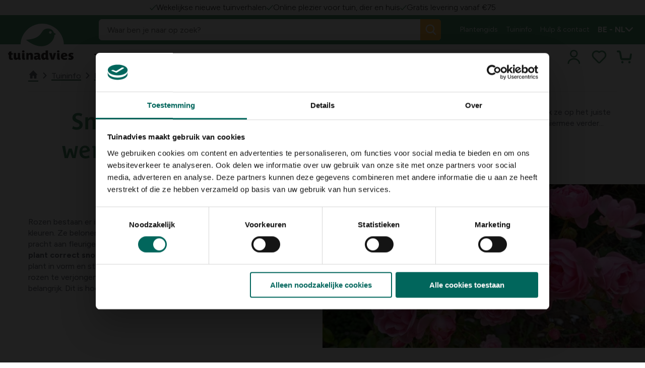

--- FILE ---
content_type: text/html; charset=utf-8
request_url: https://www.tuinadvies.be/tuininfo/planten/klimplanten-rozen/hoe-rozen-snoeien?selectCountry=1
body_size: 20399
content:

<!DOCTYPE html>
<html xmlns="http://www.w3.org/1999/xhtml" lang="nl-BE" dir="ltr">

<head>
    <title>Snoeien van rozen: werkwijze, tijdstip en voorjaarssnoei - Tuinadvies</title>



    <meta name="templatename" content="FloraluxContentPage">


        <script>
         (function(w,d,s,l,i){w[l]=w[l]||[];w[l].push({'gtm.start':
             new Date().getTime(),event:'gtm.js'});var f=d.getElementsByTagName(s)[0],
                 j=d.createElement(s),dl=l!='dataLayer'?'&l='+l:'';j.async=true;j.src=
                     'https://www.googletagmanager.com/gtm.js?id='+i+dl;f.parentNode.insertBefore(j,f);
         })(window,document,'script','dataLayer','GTM-5DPQ4XB');</script>
        <script>
         (function(w,d,s,l,i){w[l]=w[l]||[];w[l].push({'gtm.start':
             new Date().getTime(),event:'gtm.js'});var f=d.getElementsByTagName(s)[0],
                 j=d.createElement(s),dl=l!='dataLayer'?'&l='+l:'';j.async=true;j.src=
                     'https://www.googletagmanager.com/gtm.js?id='+i+dl;f.parentNode.insertBefore(j,f);
         })(window,document,'script','dataLayer','GTM-5PNNS52');</script>




<script id="Cookiebot" src="https://consent.cookiebot.com/uc.js" data-cbid="0b53edb1-87f1-4286-851b-c242fd83e4a9" data-culture="nl" data-blockingmode="auto" type="text/javascript"></script>
    


    
            <meta name="description" content="Om rozen te verjongen en gezond te houden is het belangrijk ze op het juiste tijdstip en op een correcte manier te snoeien. We helpen je hiermee verder...">
            <meta name="keywords" content="rozen, snoeien, roos, snoei, snoeiwijze, voorjaar, lente, snoeischaar, soorten, plaatjes, kopen, bestellen, boeket, online, bloemenwinkel, mooie, rode">


    
    
    <link href="https://www.tuinadvies.be/tuininfo/planten/klimplanten-rozen/hoe-rozen-snoeien/" rel="canonical">

        <link href="https://www.tuinadvies.be/tuininfo/planten/klimplanten-rozen/hoe-rozen-snoeien/" hreflang="nl-BE" rel="alternate">
        <link href="https://www.matelma.com/fr-FR/informations-sur-le-jardin/planter/plantes-grimpantes-roses/comment-tailler-les-rosiers/" hreflang="fr-FR" rel="alternate">
        <link href="https://www.matelma.com/fr-BE/informations-sur-le-jardin/planter/plantes-grimpantes-roses/comment-tailler-les-rosiers/" hreflang="fr-BE" rel="alternate">
        <link href="https://www.matelma.com/de-DE/garteninformationen/pflanze/kletterpflanzen-rosen/wie-man-rosen-schneidet/" hreflang="de-DE" rel="alternate">
        <link href="https://www.matelma.com/fr-LU/informations-sur-le-jardin/planter/plantes-grimpantes-roses/comment-tailler-les-rosiers/" hreflang="fr-LU" rel="alternate">
        <link href="https://www.tuinadvies.nl/tuininfo/planten/klimplanten-rozen/hoe-rozen-snoeien/" hreflang="nl-NL" rel="alternate">
        <link href="https://www.matelma.com/de-LU/garteninformationen/pflanze/kletterpflanzen-rosen/wie-man-rosen-schneidet/" hreflang="de-LU" rel="alternate">

    <link href="https://www.tuinadvies.be/" hreflang="x-default" rel="alternate">



    <meta charset="utf-8">
    <meta name="viewport" content="width=device-width, initial-scale=1.0">
    <meta itemprop="server-info" content="d7b9169cbdf9" />



    <meta property="og:url" content="https://www.matelma.com/tuininfo/planten/klimplanten-rozen/hoe-rozen-snoeien/" />

    <meta property="og:description" content="Om rozen te verjongen en gezond te houden is het belangrijk ze op het juiste tijdstip en op een correcte manier te snoeien. We helpen je hiermee verder." />

    <meta property="og:image" content="https://www.tuinadvies.be/siteassets/tuinadvies-2.0/tuininfo/planten/planten_rozen_snoei.jpg?v=4ac682&amp;width=1200&amp;height=630&amp;rmode=crop" />

    <meta property="og:title" content="Snoeien van rozen: werkwijze en tijdstip" />

    <meta property="og:type" content="website" />

    <meta property="og:site_name" content="Floralux">


    <meta name="theme-color" content="#ffffff">
    <meta name="format-detection" content="telephone=no">


        <meta name="templatename" content="FloraluxContentPage">

    <script>
!function(T,l,y){var S=T.location,k="script",D="instrumentationKey",C="ingestionendpoint",I="disableExceptionTracking",E="ai.device.",b="toLowerCase",w="crossOrigin",N="POST",e="appInsightsSDK",t=y.name||"appInsights";(y.name||T[e])&&(T[e]=t);var n=T[t]||function(d){var g=!1,f=!1,m={initialize:!0,queue:[],sv:"5",version:2,config:d};function v(e,t){var n={},a="Browser";return n[E+"id"]=a[b](),n[E+"type"]=a,n["ai.operation.name"]=S&&S.pathname||"_unknown_",n["ai.internal.sdkVersion"]="javascript:snippet_"+(m.sv||m.version),{time:function(){var e=new Date;function t(e){var t=""+e;return 1===t.length&&(t="0"+t),t}return e.getUTCFullYear()+"-"+t(1+e.getUTCMonth())+"-"+t(e.getUTCDate())+"T"+t(e.getUTCHours())+":"+t(e.getUTCMinutes())+":"+t(e.getUTCSeconds())+"."+((e.getUTCMilliseconds()/1e3).toFixed(3)+"").slice(2,5)+"Z"}(),iKey:e,name:"Microsoft.ApplicationInsights."+e.replace(/-/g,"")+"."+t,sampleRate:100,tags:n,data:{baseData:{ver:2}}}}var h=d.url||y.src;if(h){function a(e){var t,n,a,i,r,o,s,c,u,p,l;g=!0,m.queue=[],f||(f=!0,t=h,s=function(){var e={},t=d.connectionString;if(t)for(var n=t.split(";"),a=0;a<n.length;a++){var i=n[a].split("=");2===i.length&&(e[i[0][b]()]=i[1])}if(!e[C]){var r=e.endpointsuffix,o=r?e.location:null;e[C]="https://"+(o?o+".":"")+"dc."+(r||"services.visualstudio.com")}return e}(),c=s[D]||d[D]||"",u=s[C],p=u?u+"/v2/track":d.endpointUrl,(l=[]).push((n="SDK LOAD Failure: Failed to load Application Insights SDK script (See stack for details)",a=t,i=p,(o=(r=v(c,"Exception")).data).baseType="ExceptionData",o.baseData.exceptions=[{typeName:"SDKLoadFailed",message:n.replace(/\./g,"-"),hasFullStack:!1,stack:n+"\nSnippet failed to load ["+a+"] -- Telemetry is disabled\nHelp Link: https://go.microsoft.com/fwlink/?linkid=2128109\nHost: "+(S&&S.pathname||"_unknown_")+"\nEndpoint: "+i,parsedStack:[]}],r)),l.push(function(e,t,n,a){var i=v(c,"Message"),r=i.data;r.baseType="MessageData";var o=r.baseData;return o.message='AI (Internal): 99 message:"'+("SDK LOAD Failure: Failed to load Application Insights SDK script (See stack for details) ("+n+")").replace(/\"/g,"")+'"',o.properties={endpoint:a},i}(0,0,t,p)),function(e,t){if(JSON){var n=T.fetch;if(n&&!y.useXhr)n(t,{method:N,body:JSON.stringify(e),mode:"cors"});else if(XMLHttpRequest){var a=new XMLHttpRequest;a.open(N,t),a.setRequestHeader("Content-type","application/json"),a.send(JSON.stringify(e))}}}(l,p))}function i(e,t){f||setTimeout(function(){!t&&m.core||a()},500)}var e=function(){var n=l.createElement(k);n.src=h;var e=y[w];return!e&&""!==e||"undefined"==n[w]||(n[w]=e),n.onload=i,n.onerror=a,n.onreadystatechange=function(e,t){"loaded"!==n.readyState&&"complete"!==n.readyState||i(0,t)},n}();y.ld<0?l.getElementsByTagName("head")[0].appendChild(e):setTimeout(function(){l.getElementsByTagName(k)[0].parentNode.appendChild(e)},y.ld||0)}try{m.cookie=l.cookie}catch(p){}function t(e){for(;e.length;)!function(t){m[t]=function(){var e=arguments;g||m.queue.push(function(){m[t].apply(m,e)})}}(e.pop())}var n="track",r="TrackPage",o="TrackEvent";t([n+"Event",n+"PageView",n+"Exception",n+"Trace",n+"DependencyData",n+"Metric",n+"PageViewPerformance","start"+r,"stop"+r,"start"+o,"stop"+o,"addTelemetryInitializer","setAuthenticatedUserContext","clearAuthenticatedUserContext","flush"]),m.SeverityLevel={Verbose:0,Information:1,Warning:2,Error:3,Critical:4};var s=(d.extensionConfig||{}).ApplicationInsightsAnalytics||{};if(!0!==d[I]&&!0!==s[I]){var c="onerror";t(["_"+c]);var u=T[c];T[c]=function(e,t,n,a,i){var r=u&&u(e,t,n,a,i);return!0!==r&&m["_"+c]({message:e,url:t,lineNumber:n,columnNumber:a,error:i}),r},d.autoExceptionInstrumented=!0}return m}(y.cfg);function a(){y.onInit&&y.onInit(n)}(T[t]=n).queue&&0===n.queue.length?(n.queue.push(a),n.trackPageView({})):a()}(window,document,{src: "https://js.monitor.azure.com/scripts/b/ai.2.gbl.min.js", crossOrigin: "anonymous", cfg: {instrumentationKey:'9eacddcd-4ae9-4998-8309-87796f5c3c62', disableCookiesUsage: false }});
</script>



            
                <link rel="stylesheet" href="/floralux/tuinadvies/assets/css/vendor.864d80f93bdda87c88f1.css" /><link rel="stylesheet" href="/floralux/tuinadvies/assets/css/main.9a030e66ae23bc0f7f93.css" />

                <script type="module" src="/floralux/tuinadvies/assets/js/vendor.10638148e2e1b0389355.mjs"></script><script type="module" src="/floralux/tuinadvies/assets/js/main.ab439f61b3ec89e03dc9.mjs"></script>

    
    

<link rel="apple-touch-icon" href="/favicon/tuinadvies/apple-touch-icon.png">
<link rel="icon" type="image/png" sizes="32x32" href="/favicon/tuinadvies/favicon-32x32.png">
<link rel="icon" type="image/png" sizes="16x16" href="/favicon/tuinadvies/favicon-16x16.png">
<link rel="manifest" href="/favicon/tuinadvies/site.webmanifest">
<link rel="mask-icon" href="/favicon/tuinadvies/safari-pinned-tab.svg" color="#5bbad5">
<link rel="shortcut icon" href="/favicon/tuinadvies/favicon.ico">
<meta name="msapplication-TileColor" content="#da532c">
<meta name="msapplication-config" content="/favicon/browserconfig.xml">
<meta name="theme-color" content="#ffffff">





<script type="text/javascript">!function(T,l,y){var S=T.location,k="script",D="instrumentationKey",C="ingestionendpoint",I="disableExceptionTracking",E="ai.device.",b="toLowerCase",w="crossOrigin",N="POST",e="appInsightsSDK",t=y.name||"appInsights";(y.name||T[e])&&(T[e]=t);var n=T[t]||function(d){var g=!1,f=!1,m={initialize:!0,queue:[],sv:"5",version:2,config:d};function v(e,t){var n={},a="Browser";return n[E+"id"]=a[b](),n[E+"type"]=a,n["ai.operation.name"]=S&&S.pathname||"_unknown_",n["ai.internal.sdkVersion"]="javascript:snippet_"+(m.sv||m.version),{time:function(){var e=new Date;function t(e){var t=""+e;return 1===t.length&&(t="0"+t),t}return e.getUTCFullYear()+"-"+t(1+e.getUTCMonth())+"-"+t(e.getUTCDate())+"T"+t(e.getUTCHours())+":"+t(e.getUTCMinutes())+":"+t(e.getUTCSeconds())+"."+((e.getUTCMilliseconds()/1e3).toFixed(3)+"").slice(2,5)+"Z"}(),iKey:e,name:"Microsoft.ApplicationInsights."+e.replace(/-/g,"")+"."+t,sampleRate:100,tags:n,data:{baseData:{ver:2}}}}var h=d.url||y.src;if(h){function a(e){var t,n,a,i,r,o,s,c,u,p,l;g=!0,m.queue=[],f||(f=!0,t=h,s=function(){var e={},t=d.connectionString;if(t)for(var n=t.split(";"),a=0;a<n.length;a++){var i=n[a].split("=");2===i.length&&(e[i[0][b]()]=i[1])}if(!e[C]){var r=e.endpointsuffix,o=r?e.location:null;e[C]="https://"+(o?o+".":"")+"dc."+(r||"services.visualstudio.com")}return e}(),c=s[D]||d[D]||"",u=s[C],p=u?u+"/v2/track":d.endpointUrl,(l=[]).push((n="SDK LOAD Failure: Failed to load Application Insights SDK script (See stack for details)",a=t,i=p,(o=(r=v(c,"Exception")).data).baseType="ExceptionData",o.baseData.exceptions=[{typeName:"SDKLoadFailed",message:n.replace(/\./g,"-"),hasFullStack:!1,stack:n+"\nSnippet failed to load ["+a+"] -- Telemetry is disabled\nHelp Link: https://go.microsoft.com/fwlink/?linkid=2128109\nHost: "+(S&&S.pathname||"_unknown_")+"\nEndpoint: "+i,parsedStack:[]}],r)),l.push(function(e,t,n,a){var i=v(c,"Message"),r=i.data;r.baseType="MessageData";var o=r.baseData;return o.message='AI (Internal): 99 message:"'+("SDK LOAD Failure: Failed to load Application Insights SDK script (See stack for details) ("+n+")").replace(/\"/g,"")+'"',o.properties={endpoint:a},i}(0,0,t,p)),function(e,t){if(JSON){var n=T.fetch;if(n&&!y.useXhr)n(t,{method:N,body:JSON.stringify(e),mode:"cors"});else if(XMLHttpRequest){var a=new XMLHttpRequest;a.open(N,t),a.setRequestHeader("Content-type","application/json"),a.send(JSON.stringify(e))}}}(l,p))}function i(e,t){f||setTimeout(function(){!t&&m.core||a()},500)}var e=function(){var n=l.createElement(k);n.src=h;var e=y[w];return!e&&""!==e||"undefined"==n[w]||(n[w]=e),n.onload=i,n.onerror=a,n.onreadystatechange=function(e,t){"loaded"!==n.readyState&&"complete"!==n.readyState||i(0,t)},n}();y.ld<0?l.getElementsByTagName("head")[0].appendChild(e):setTimeout(function(){l.getElementsByTagName(k)[0].parentNode.appendChild(e)},y.ld||0)}try{m.cookie=l.cookie}catch(p){}function t(e){for(;e.length;)!function(t){m[t]=function(){var e=arguments;g||m.queue.push(function(){m[t].apply(m,e)})}}(e.pop())}var n="track",r="TrackPage",o="TrackEvent";t([n+"Event",n+"PageView",n+"Exception",n+"Trace",n+"DependencyData",n+"Metric",n+"PageViewPerformance","start"+r,"stop"+r,"start"+o,"stop"+o,"addTelemetryInitializer","setAuthenticatedUserContext","clearAuthenticatedUserContext","flush"]),m.SeverityLevel={Verbose:0,Information:1,Warning:2,Error:3,Critical:4};var s=(d.extensionConfig||{}).ApplicationInsightsAnalytics||{};if(!0!==d[I]&&!0!==s[I]){var c="onerror";t(["_"+c]);var u=T[c];T[c]=function(e,t,n,a,i){var r=u&&u(e,t,n,a,i);return!0!==r&&m["_"+c]({message:e,url:t,lineNumber:n,columnNumber:a,error:i}),r},d.autoExceptionInstrumented=!0}return m}(y.cfg);function a(){y.onInit&&y.onInit(n)}(T[t]=n).queue&&0===n.queue.length?(n.queue.push(a),n.trackPageView({})):a()}(window,document,{
src: "https://js.monitor.azure.com/scripts/b/ai.2.min.js", // The SDK URL Source
crossOrigin: "anonymous", 
cfg: { // Application Insights Configuration
    instrumentationKey: '9eacddcd-4ae9-4998-8309-87796f5c3c62'
}});</script></head>

<body>

<commerceflows data-component-class="CommerceFlows" data-component-parm="{&quot;apiBaseUrl&quot;:&quot;/&quot;,&quot;cartPageUrl&quot;:&quot;/winkelmandje/&quot;,&quot;wishlistPageUrl&quot;:&quot;/favorieten/&quot;,&quot;checkoutPageUrl&quot;:&quot;/bestellen/&quot;,&quot;confirmationPageUrl&quot;:&quot;/besteld/&quot;,&quot;exitUrl&quot;:&quot;/&quot;,&quot;locale&quot;:&quot;nl-BE&quot;,&quot;siteName&quot;:&quot;Floralux-Tuinadvies&quot;,&quot;userId&quot;:&quot;e52307f3-2da3-4816-a6e1-4778c07a4a69&quot;,&quot;loginPageUrl&quot;:&quot;/entra/Authentication/SignUpIn/tuinadvies?Culture=nl-BE\u0026RedirectUri=%2Fbestellen%2F&quot;,&quot;registrationPageUrl&quot;:&quot;/entra/Authentication/SignUpIn/tuinadvies?Culture=nl-BE\u0026RedirectUri=%2Fbestellen%2F&quot;,&quot;minimumOrderAmount&quot;:10}" data-webid="CommerceFlows"></commerceflows>
<!-- Google Tag Manager (noscript) -->
        <noscript><iframe src="https://www.googletagmanager.com/ns.html?id=GTM-5DPQ4XB" height="0" width="0" style="display: none; visibility: hidden"></iframe></noscript>
        <noscript><iframe src="https://www.googletagmanager.com/ns.html?id=GTM-5PNNS52" height="0" width="0" style="display: none; visibility: hidden"></iframe></noscript>
<!-- End Google Tag Manager (noscript) -->


    
    

    
    
<dlw-header-utils reset-at-scroll-up offset-down="50" tolerance-up="20" tolerance-down="10">
<header class="c-header js-header" data-component-class="Header" data-component-parm="null" data-webid="Header" Id="header">		<div class="c-header__wrapper">

			<div class="c-nav-top__wrapper">
				    <nav class="c-nav-top nav-has-3-items" aria-labelledby="top-navigation">
            <div class="c-nav-top__content">
                    <div class="c-nav-top__item">
                            <span class="c-nav-top__text">
                                <img src="/siteassets/tuinadvies-2.0/greencheck.svg?v=4ae89f" />
                                Wekelijkse nieuwe tuinverhalen
                            </span>
                    </div>
                    <div class="c-nav-top__item">
                            <span class="c-nav-top__text">
                                <img src="/contentassets/956ac42095484790810823d3a6d57db9/greencheck.svg?v=4ae893" />
                                Online plezier voor tuin, dier en huis
                            </span>
                    </div>
                    <div class="c-nav-top__item">
                            <span class="c-nav-top__text">
                                <img src="/contentassets/aed08d6673aa41a0a0224c214c886476/greencheck.svg?v=4ae8af" />
                                Gratis levering vanaf &#x20AC;75
                            </span>
                    </div>
            </div>
    </nav>

				


			</div>

			<div class="c-header__main">
				

<nav class="c-nav-primary" aria-labelledby="primary-navigation">
    <div class="c-nav-primary-heading">

        <!-- Hamburger-->
        <div class="c-hamburger u-hide-large">
            <a class="c-hamburger__trigger c-btn c-btn--icon js-header-menu" aria-label="Menu" data-webid="hamburger" tabindex="1">
                <span class="c-hamburger__line-wrapper">
                    <span class="c-hamburger__line"></span>
                    <span class="c-hamburger__line"></span>
                    <span class="c-hamburger__line"></span>
                </span>
            </a>
        </div>

        <div class="c-header-logo">
            <a class="c-header-logo__link" href="/" aria-label="logo" tabindex="1">
                <img src="/siteassets/tuinadvies-2.0/settings/new-ta-web.jpg?v=4aaae1" alt="Logo of Floralux">
            </a>
            <a class="c-header-logo__link c-header-logo__link--big" href="/" aria-label="logo" tabindex="1">
                <img src="/siteassets/tuinadvies-2.0/brand-assets/logo/ta-web-circle.svg?v=4af2ed" alt="Logo of Floralux">
            </a>
        </div>

        <!-- QR Code-->
        

        <!-- Account-->
        <div class="c-nav-primary__account c-primary-nav-item c-primary-nav-item--icon u-hide-large js-header-account">
            

    <a class="c-primary-nav-item__link c-account-mobile" type="button" tabindex="1" rel="nofollow" href="/entra/Authentication/SignUpIn/tuinadvies?culture=nl-BE&amp;redirectUri=%2Ftuininfo%2Fplanten%2Fklimplanten-rozen%2Fhoe-rozen-snoeien%3FselectCountry%3D1">
        <svg class='c-svg ' width='30' height='30' role='img' aria-labelledby='user' focusable='false' data-webid='svg'>
                <use href='/floralux/tuinadvies/assets/icons/svg-symbols.svg?v=DZJvcDZB2eKvXtK_eg1OTg#user'></use>
            </svg>
    </a>


        </div>

        <!-- Baskets-->

        <ul class="c-nav-primary__icons u-hide-large">
            <li class="c-primary-nav-item c-primary-nav-item--icon c-nav-divider">
                <div class="">
                    
<div><div>
<wishlistSummary data-component-class="WishlistSummary" data-component-parm="{&quot;translations&quot;:{&quot;wishlist-cartLabel&quot;:&quot;Favorieten&quot;}}" data-webid="WishlistSummary">    <dlw-cf-cart-summary scope="wishlist"></dlw-cf-cart-summary>
</wishlistSummary></div></div>
                    
<div><div>

<addedToWishlistPopUp data-component-class="AddedToWishlistPopUp" data-component-parm="{&quot;autoHide&quot;:true,&quot;autoHideAfter&quot;:7,&quot;preventCloseOnClickOutside&quot;:false,&quot;translations&quot;:{&quot;wishlist-addedToCartPopUpTitle&quot;:&quot;Favoriet Toegevoegd!&quot;,&quot;wishlist-addedToCartPopUpContinueShopping&quot;:&quot;Terug&quot;,&quot;wishlist-addedToCartPopUpOrderCart&quot;:&quot;Mijn Favorietenlijst&quot;}}" data-webid="AddedToWishlistPopUp">    <dlw-cf-added-to-cart-popup scope="wishlist" autoHide="true" autoHideAfter="7" ></dlw-cf-added-to-cart-popup>
</addedToWishlistPopUp></div></div>
                </div>
            </li>
            <li class="c-primary-nav-item c-primary-nav-item--icon c-nav-divider">
                <div class="">
                    
<div><div>
<cartSummary data-component-class="CartSummary" data-component-parm="{&quot;translations&quot;:{&quot;cartLabel&quot;:&quot;Cart&quot;}}" data-webid="CartSummary">    <dlw-cf-cart-summary></dlw-cf-cart-summary>
</cartSummary></div></div>
                    
<div><div>

<addedToCartPopUp data-component-class="AddedToCartPopUp" data-component-parm="{&quot;autoHide&quot;:true,&quot;autoHideAfter&quot;:7,&quot;preventCloseOnClickOutside&quot;:false,&quot;translations&quot;:{&quot;addedToCartPopUpTitle&quot;:&quot;Het product is toegevoegd aan je mandje&quot;,&quot;addedToCartPopUpContinueShopping&quot;:&quot;verder winkelen&quot;,&quot;addedToCartPopUpOrderCart&quot;:&quot;Bestellen&quot;,&quot;addedToCartPopUpExtraOptions&quot;:&quot;Extra opties&quot;,&quot;closeAddToCartPopUpLabelLabel&quot;:null}}" data-webid="AddedToCartPopUp">    <dlw-cf-added-to-cart-popup ></dlw-cf-added-to-cart-popup>
</addedToCartPopUp></div></div>
                </div>
            </li>
        </ul>
    </div>

        <div class="c-nav-primary__list-wrapper">
            <ul class="c-nav-primary__list">

<li class="c-primary-nav-item c-primary-nav-item--has-doormat js-nav-primary-item-has-doormat" data-webid="primary-item">

    <a class="c-primary-nav-item__link js-nav-primary-item-link" href="/tuin/" data-webid="primary-item-link">
        <span class="c-primary-nav-item__text">
            Tuin
        </span>

        <span class="c-primary-nav-item__icon u-hide-until-large">
            <svg class='c-svg ' width='12' height='8' role='img' aria-labelledby='icon-chevron-down' focusable='false' data-webid='svg'>
                <use href='/floralux/tuinadvies/assets/icons/svg-symbols.svg?v=DZJvcDZB2eKvXtK_eg1OTg#icon-chevron-down'></use>
            </svg>
        </span>

        <span class="c-primary-nav-item__icon u-hide-large">
            <svg class='c-svg ' width='12' height='8' role='img' aria-labelledby='icon-chevron-down' focusable='false' data-webid='svg'>
                <use href='/floralux/tuinadvies/assets/icons/svg-symbols.svg?v=DZJvcDZB2eKvXtK_eg1OTg#icon-chevron-down'></use>
            </svg>
        </span>
    </a>

    <div class="c-doormat" data-webid="doormat">
        <div class="c-doormat__body">
            <div class="c-doormat__navigation u-hide-large">
                <a class="c-doormat__link c-doormat__link--primary js-doormat-link" href="#">
                    <span class="c-doormat__text">
                        Terug
                    </span>
                    <span class="c-doormat__icon">
                        <svg class='c-svg ' width='12' height='8' role='img' aria-labelledby='icon-chevron-down' focusable='false' data-webid='svg'>
                <use href='/floralux/tuinadvies/assets/icons/svg-symbols.svg?v=DZJvcDZB2eKvXtK_eg1OTg#icon-chevron-down'></use>
            </svg>
                    </span>
                </a>

                <button type="button" class="c-btn c-btn--icon js-header-menu u-hide-large" aria-label="close" data-webid="close-button">
                    <span class="c-btn__icon">
                        <svg class='c-svg ' width='28' height='28' role='img' aria-labelledby='icon-close' focusable='false' data-webid='svg'>
                <use href='/floralux/tuinadvies/assets/icons/svg-symbols.svg?v=DZJvcDZB2eKvXtK_eg1OTg#icon-close'></use>
            </svg>
                    </span>

                </button>

            </div>

            <ul class="c-doormat__list">
                <a class="c-doormat-list__current u-hide-large" href="/tuin/">
                    Tuin
                </a>


        <li class="c-doormat-item js-doormat-item is-active" data-webid="menu-doormat-item">
            <a class="c-doormat-item__link" href="/tuin/planten-opkweken/">
                <span class="c-doormat-item__label" data-webid="menu-doormat-item-title">
                    Planten opkweken
                </span>

                <span class="c-doormat-item__icon u-hide-large">
                    <svg class='c-svg ' width='12' height='8' role='img' aria-labelledby='icon-chevron-down' focusable='false' data-webid='svg'>
                <use href='/floralux/tuinadvies/assets/icons/svg-symbols.svg?v=DZJvcDZB2eKvXtK_eg1OTg#icon-chevron-down'></use>
            </svg>
                </span>
            </a>

            <div class="c-doormat-item__content">
                <div class="c-doormat__navigation u-hide-large">
                    <a class="c-doormat__link c-doormat__link--primary js-doormat-submenu-link">
                        <span class="c-doormat__text" data-webid="menu-doormat-item-return">
                            Terug
                        </span>
                        <span class="c-doormat__icon">
                            <svg class='c-svg ' width='12' height='8' role='img' aria-labelledby='icon-chevron-down' focusable='false' data-webid='svg'>
                <use href='/floralux/tuinadvies/assets/icons/svg-symbols.svg?v=DZJvcDZB2eKvXtK_eg1OTg#icon-chevron-down'></use>
            </svg>
                        </span>
                    </a>
                    <button class="c-btn c-btn--icon js-header-menu u-hide-large" aria-label="close" data-webid="menu-doormat-item-close-button">
                        <span class="c-btn__icon">
                            <svg class='c-svg ' width='28' height='28' role='img' aria-labelledby='icon-close' focusable='false' data-webid='svg'>
                <use href='/floralux/tuinadvies/assets/icons/svg-symbols.svg?v=DZJvcDZB2eKvXtK_eg1OTg#icon-close'></use>
            </svg>
                        </span>
                    </button>
                </div>

                <div class="c-doormat-item__links">
                    <div class="c-doormat-item__link-blocks">
                        <a class="c-doormat-list__current u-hide-large" href="/tuin/planten-opkweken/">
                            Planten opkweken
                        </a>

        <div class="c-link-block" data-webid="link-block">
            <div class="c-link-block__list">
                <div class="c-link-block__icon">
                </div>

                <div class="c-link-block__content">
                        <a class="c-link-block__title h4" href="/tuin/planten-opkweken/zaaien-opkweken/">
                            <span>
                                Zaaien &amp; opkweken
                            </span>
                        </a>

                    <ul class="c-link-block__items">
                            <li class="c-link-block-item">
                                <a class="c-link-block-item__link" href="/tuin/planten-opkweken/zaaien-opkweken/trays-zaaiplaten/">
                                    <span class="c-link-block-item__label" data-webid="link-block-link">
                                        Trays &amp; zaaiplaten
                                    </span>
                                </a>
                            </li>
                            <li class="c-link-block-item">
                                <a class="c-link-block-item__link" href="/tuin/planten-opkweken/zaaien-opkweken/kweekzakken-potten/">
                                    <span class="c-link-block-item__label" data-webid="link-block-link">
                                        Kweekzakken &amp; potten
                                    </span>
                                </a>
                            </li>
                            <li class="c-link-block-item">
                                <a class="c-link-block-item__link" href="/tuin/planten-opkweken/zaaien-opkweken/kweektunnels/">
                                    <span class="c-link-block-item__label" data-webid="link-block-link">
                                        Kweektunnels
                                    </span>
                                </a>
                            </li>
                    </ul>
                </div>
            </div>
        </div>
        <div class="c-link-block" data-webid="link-block">
            <div class="c-link-block__list">
                <div class="c-link-block__icon">
                </div>

                <div class="c-link-block__content">
                        <a class="c-link-block__title h4" href="/tuin/planten-opkweken/composteren-zeven/">
                            <span>
                                Composteren &amp; zeven
                            </span>
                        </a>

                    <ul class="c-link-block__items">
                            <li class="c-link-block-item">
                                <a class="c-link-block-item__link" href="/tuin/planten-opkweken/composteren-zeven/compostsystemen/" title="Compostsystemen">
                                    <span class="c-link-block-item__label" data-webid="link-block-link">
                                        Compostsystemen
                                    </span>
                                </a>
                            </li>
                            <li class="c-link-block-item">
                                <a class="c-link-block-item__link" href="/tuin/planten-opkweken/composteren-zeven/zeven/" title="Zeven">
                                    <span class="c-link-block-item__label" data-webid="link-block-link">
                                        Zeven
                                    </span>
                                </a>
                            </li>
                            <li class="c-link-block-item">
                                <a class="c-link-block-item__link" href="/tuin/planten-opkweken/composteren-zeven/compost-hulpmiddelen/" title="Compost hulpmiddelen">
                                    <span class="c-link-block-item__label" data-webid="link-block-link">
                                        Compost hulpmiddelen
                                    </span>
                                </a>
                            </li>
                    </ul>
                </div>
            </div>
        </div>
        <div class="c-link-block" data-webid="link-block">
            <div class="c-link-block__list">
                <div class="c-link-block__icon">
                </div>

                <div class="c-link-block__content">
                        <a class="c-link-block__title h4" href="/tuin/planten-opkweken/gronddoeken-vliezen/">
                            <span>
                                Gronddoeken &amp; vliezen
                            </span>
                        </a>

                    <ul class="c-link-block__items">
                            <li class="c-link-block-item">
                                <a class="c-link-block-item__link" href="/tuin/planten-opkweken/gronddoeken-vliezen/gronddoeken/" title="Gronddoeken">
                                    <span class="c-link-block-item__label" data-webid="link-block-link">
                                        Gronddoeken
                                    </span>
                                </a>
                            </li>
                            <li class="c-link-block-item">
                                <a class="c-link-block-item__link" href="/tuin/planten-opkweken/gronddoeken-vliezen/vliesdoeken/" title="Vliesdoeken">
                                    <span class="c-link-block-item__label" data-webid="link-block-link">
                                        Vliesdoeken
                                    </span>
                                </a>
                            </li>
                            <li class="c-link-block-item">
                                <a class="c-link-block-item__link" href="/tuin/planten-opkweken/gronddoeken-vliezen/insectengaas/" title="Insectengaas">
                                    <span class="c-link-block-item__label" data-webid="link-block-link">
                                        Insectengaas
                                    </span>
                                </a>
                            </li>
                    </ul>
                </div>
            </div>
        </div>
        <div class="c-link-block" data-webid="link-block">
            <div class="c-link-block__list">
                <div class="c-link-block__icon">
                </div>

                <div class="c-link-block__content">
                        <a class="c-link-block__title h4" href="/tuin/planten-opkweken/kweektafels-groeibedden/">
                            <span>
                                Kweektafels &amp; groeibedden
                            </span>
                        </a>

                    <ul class="c-link-block__items">
                            <li class="c-link-block-item">
                                <a class="c-link-block-item__link" href="/tuin/planten-opkweken/kweektafels-groeibedden/kweektafels/" title="Kweektafels">
                                    <span class="c-link-block-item__label" data-webid="link-block-link">
                                        Kweektafels
                                    </span>
                                </a>
                            </li>
                            <li class="c-link-block-item">
                                <a class="c-link-block-item__link" href="/tuin/planten-opkweken/kweektafels-groeibedden/groeibedden/" title="Groeibedden">
                                    <span class="c-link-block-item__label" data-webid="link-block-link">
                                        Groeibedden
                                    </span>
                                </a>
                            </li>
                            <li class="c-link-block-item">
                                <a class="c-link-block-item__link" href="/tuin/planten-opkweken/kweektafels-groeibedden/accessoires/" title="Accessoires">
                                    <span class="c-link-block-item__label" data-webid="link-block-link">
                                        Accessoires
                                    </span>
                                </a>
                            </li>
                    </ul>
                </div>
            </div>
        </div>
        <div class="c-link-block" data-webid="link-block">
            <div class="c-link-block__list">
                <div class="c-link-block__icon">
                </div>

                <div class="c-link-block__content">
                        <a class="c-link-block__title h4" href="/tuin/planten-opkweken/kweektafels-groeibedden/">
                            <span>
                                Slimme kweeksystemen
                            </span>
                        </a>

                    <ul class="c-link-block__items">
                            <li class="c-link-block-item">
                                <a class="c-link-block-item__link" href="/tuin/planten-opkweken/slimme-kweeksystemen/elektrische-kweeksystemen/" title="Elektrische kweeksystemen">
                                    <span class="c-link-block-item__label" data-webid="link-block-link">
                                        Elektrische kweeksystemen
                                    </span>
                                </a>
                            </li>
                            <li class="c-link-block-item">
                                <a class="c-link-block-item__link" href="/tuin/planten-opkweken/slimme-kweeksystemen/kweekbakken-kassen/" title="Kweekbakken &amp; kassen">
                                    <span class="c-link-block-item__label" data-webid="link-block-link">
                                        Kweekbakken &amp; kassen
                                    </span>
                                </a>
                            </li>
                            <li class="c-link-block-item">
                                <a class="c-link-block-item__link" href="/tuin/planten-opkweken/slimme-kweeksystemen/thermostaten/" title="Thermostaten">
                                    <span class="c-link-block-item__label" data-webid="link-block-link">
                                        Thermostaten
                                    </span>
                                </a>
                            </li>
                    </ul>
                </div>
            </div>
        </div>
        <div class="c-link-block" data-webid="link-block">
            <div class="c-link-block__list">
                <div class="c-link-block__icon">
                </div>

                <div class="c-link-block__content">
                        <a class="c-link-block__title h4" href="/tuin/planten-opkweken/werkruimte-hulpstukken/">
                            <span>
                                Werkruimte &amp; hulpstukken
                            </span>
                        </a>

                    <ul class="c-link-block__items">
                            <li class="c-link-block-item">
                                <a class="c-link-block-item__link" href="/tuin/planten-opkweken/werkruimte-hulpstukken/werktafels/" title="Werktafels">
                                    <span class="c-link-block-item__label" data-webid="link-block-link">
                                        Werktafels
                                    </span>
                                </a>
                            </li>
                            <li class="c-link-block-item">
                                <a class="c-link-block-item__link" href="/tuin/planten-opkweken/werkruimte-hulpstukken/tuingereedschap/" title="Tuingereedschap">
                                    <span class="c-link-block-item__label" data-webid="link-block-link">
                                        Tuingereedschap
                                    </span>
                                </a>
                            </li>
                            <li class="c-link-block-item">
                                <a class="c-link-block-item__link" href="/tuin/planten-opkweken/werkruimte-hulpstukken/plantenlabels/" title="Plantenlabels">
                                    <span class="c-link-block-item__label" data-webid="link-block-link">
                                        Plantenlabels
                                    </span>
                                </a>
                            </li>
                    </ul>
                </div>
            </div>
        </div>
                    </div>

                </div>

            </div>
        </li>
        <li class="c-doormat-item js-doormat-item" data-webid="menu-doormat-item">
            <a class="c-doormat-item__link" href="/tuin/plantverzorging/">
                <span class="c-doormat-item__label" data-webid="menu-doormat-item-title">
                    Plantverzorging
                </span>

                <span class="c-doormat-item__icon u-hide-large">
                    <svg class='c-svg ' width='12' height='8' role='img' aria-labelledby='icon-chevron-down' focusable='false' data-webid='svg'>
                <use href='/floralux/tuinadvies/assets/icons/svg-symbols.svg?v=DZJvcDZB2eKvXtK_eg1OTg#icon-chevron-down'></use>
            </svg>
                </span>
            </a>

            <div class="c-doormat-item__content">
                <div class="c-doormat__navigation u-hide-large">
                    <a class="c-doormat__link c-doormat__link--primary js-doormat-submenu-link">
                        <span class="c-doormat__text" data-webid="menu-doormat-item-return">
                            Terug
                        </span>
                        <span class="c-doormat__icon">
                            <svg class='c-svg ' width='12' height='8' role='img' aria-labelledby='icon-chevron-down' focusable='false' data-webid='svg'>
                <use href='/floralux/tuinadvies/assets/icons/svg-symbols.svg?v=DZJvcDZB2eKvXtK_eg1OTg#icon-chevron-down'></use>
            </svg>
                        </span>
                    </a>
                    <button class="c-btn c-btn--icon js-header-menu u-hide-large" aria-label="close" data-webid="menu-doormat-item-close-button">
                        <span class="c-btn__icon">
                            <svg class='c-svg ' width='28' height='28' role='img' aria-labelledby='icon-close' focusable='false' data-webid='svg'>
                <use href='/floralux/tuinadvies/assets/icons/svg-symbols.svg?v=DZJvcDZB2eKvXtK_eg1OTg#icon-close'></use>
            </svg>
                        </span>
                    </button>
                </div>

                <div class="c-doormat-item__links">
                    <div class="c-doormat-item__link-blocks">
                        <a class="c-doormat-list__current u-hide-large" href="/tuin/plantverzorging/">
                            Plantverzorging
                        </a>

        <div class="c-link-block" data-webid="link-block">
            <div class="c-link-block__list">
                <div class="c-link-block__icon">
                </div>

                <div class="c-link-block__content">
                        <a class="c-link-block__title h4" href="/tuin/plantverzorging/plagen-ziektebestrijding/">
                            <span>
                                Plagen &amp; ziektebestrijding
                            </span>
                        </a>

                    <ul class="c-link-block__items">
                            <li class="c-link-block-item">
                                <a class="c-link-block-item__link" href="/tuin/plantverzorging/plagen-ziektebestrijding/onkruid-mos/" title="Onkruid &amp; mos">
                                    <span class="c-link-block-item__label" data-webid="link-block-link">
                                        Onkruid &amp; mos
                                    </span>
                                </a>
                            </li>
                            <li class="c-link-block-item">
                                <a class="c-link-block-item__link" href="/tuin/plantverzorging/plagen-ziektebestrijding/ziektebestrijding/" title="Ziektebestrijding">
                                    <span class="c-link-block-item__label" data-webid="link-block-link">
                                        Ziektebestrijding
                                    </span>
                                </a>
                            </li>
                            <li class="c-link-block-item">
                                <a class="c-link-block-item__link" href="/tuin/plantverzorging/plagen-ziektebestrijding/natuurlijke-bestrijding/" title="Natuurlijke bestrijding">
                                    <span class="c-link-block-item__label" data-webid="link-block-link">
                                        Natuurlijke bestrijding
                                    </span>
                                </a>
                            </li>
                    </ul>
                </div>
            </div>
        </div>
        <div class="c-link-block" data-webid="link-block">
            <div class="c-link-block__list">
                <div class="c-link-block__icon">
                </div>

                <div class="c-link-block__content">
                        <a class="c-link-block__title h4" href="/tuin/plantverzorging/potgrond-meer/">
                            <span>
                                Potgrond &amp; meer
                            </span>
                        </a>

                    <ul class="c-link-block__items">
                            <li class="c-link-block-item">
                                <a class="c-link-block-item__link" href="/tuin/plantverzorging/potgrond-meer/potgrond-substraten/" title="Potgrond &amp; substraten">
                                    <span class="c-link-block-item__label" data-webid="link-block-link">
                                        Potgrond &amp; substraten
                                    </span>
                                </a>
                            </li>
                            <li class="c-link-block-item">
                                <a class="c-link-block-item__link" href="/tuin/plantverzorging/potgrond-meer/bodemverbeteraar/" title="Bodemverbeteraar">
                                    <span class="c-link-block-item__label" data-webid="link-block-link">
                                        Bodemverbeteraar
                                    </span>
                                </a>
                            </li>
                            <li class="c-link-block-item">
                                <a class="c-link-block-item__link" href="/tuin/plantverzorging/potgrond-meer/granulaten/" title="Granulaten">
                                    <span class="c-link-block-item__label" data-webid="link-block-link">
                                        Granulaten
                                    </span>
                                </a>
                            </li>
                    </ul>
                </div>
            </div>
        </div>
        <div class="c-link-block" data-webid="link-block">
            <div class="c-link-block__list">
                <div class="c-link-block__icon">
                </div>

                <div class="c-link-block__content">
                        <a class="c-link-block__title h4" href="/tuin/plantverzorging/steunen-beschermen/">
                            <span>
                                Steunen &amp; beschermen
                            </span>
                        </a>

                    <ul class="c-link-block__items">
                            <li class="c-link-block-item">
                                <a class="c-link-block-item__link" href="/tuin/plantverzorging/steunen-beschermen/steunen-binden/" title="Steunen &amp; binden">
                                    <span class="c-link-block-item__label" data-webid="link-block-link">
                                        Steunen &amp; binden
                                    </span>
                                </a>
                            </li>
                            <li class="c-link-block-item">
                                <a class="c-link-block-item__link" href="/tuin/plantverzorging/steunen-beschermen/cloches-covers/" title="Cloches &amp; covers">
                                    <span class="c-link-block-item__label" data-webid="link-block-link">
                                        Cloches &amp; covers
                                    </span>
                                </a>
                            </li>
                            <li class="c-link-block-item">
                                <a class="c-link-block-item__link" href="/tuin/plantverzorging/steunen-beschermen/vorstbescherming/" title="Vorstbescherming">
                                    <span class="c-link-block-item__label" data-webid="link-block-link">
                                        Vorstbescherming
                                    </span>
                                </a>
                            </li>
                    </ul>
                </div>
            </div>
        </div>
        <div class="c-link-block" data-webid="link-block">
            <div class="c-link-block__list">
                <div class="c-link-block__icon">
                </div>

                <div class="c-link-block__content">
                        <a class="c-link-block__title h4" href="/tuin/plantverzorging/gazononderhoud/">
                            <span>
                                Gazononderhoud
                            </span>
                        </a>

                    <ul class="c-link-block__items">
                            <li class="c-link-block-item">
                                <a class="c-link-block-item__link" href="/tuin/plantverzorging/gazononderhoud/graszaad/" title="Graszaad">
                                    <span class="c-link-block-item__label" data-webid="link-block-link">
                                        Graszaad
                                    </span>
                                </a>
                            </li>
                            <li class="c-link-block-item">
                                <a class="c-link-block-item__link" href="/tuin/plantverzorging/gazononderhoud/gazonmeststof/" title="Gazonmeststof">
                                    <span class="c-link-block-item__label" data-webid="link-block-link">
                                        Gazonmeststof
                                    </span>
                                </a>
                            </li>
                            <li class="c-link-block-item">
                                <a class="c-link-block-item__link" href="/tuin/plantverzorging/gazononderhoud/gereedschap/" title="Gereedschap">
                                    <span class="c-link-block-item__label" data-webid="link-block-link">
                                        Gereedschap
                                    </span>
                                </a>
                            </li>
                    </ul>
                </div>
            </div>
        </div>
        <div class="c-link-block" data-webid="link-block">
            <div class="c-link-block__list">
                <div class="c-link-block__icon">
                </div>

                <div class="c-link-block__content">
                        <a class="c-link-block__title h4" href="/tuin/plantverzorging/meststoffen/">
                            <span>
                                Meststoffen
                            </span>
                        </a>

                    <ul class="c-link-block__items">
                            <li class="c-link-block-item">
                                <a class="c-link-block-item__link" href="/tuin/plantverzorging/meststoffen/moestuin/" title="Moestuin">
                                    <span class="c-link-block-item__label" data-webid="link-block-link">
                                        Moestuin
                                    </span>
                                </a>
                            </li>
                            <li class="c-link-block-item">
                                <a class="c-link-block-item__link" href="/tuin/plantverzorging/meststoffen/siertuin/" title="Siertuin">
                                    <span class="c-link-block-item__label" data-webid="link-block-link">
                                        Siertuin
                                    </span>
                                </a>
                            </li>
                            <li class="c-link-block-item">
                                <a class="c-link-block-item__link" href="/tuin/plantverzorging/meststoffen/kamerplanten/" title="Kamerplanten">
                                    <span class="c-link-block-item__label" data-webid="link-block-link">
                                        Kamerplanten
                                    </span>
                                </a>
                            </li>
                    </ul>
                </div>
            </div>
        </div>
        <div class="c-link-block" data-webid="link-block">
            <div class="c-link-block__list">
                <div class="c-link-block__icon">
                </div>

                <div class="c-link-block__content">
                        <a class="c-link-block__title h4" href="/tuin/plantverzorging/waterbeheer/">
                            <span>
                                Waterbeheer
                            </span>
                        </a>

                    <ul class="c-link-block__items">
                            <li class="c-link-block-item">
                                <a class="c-link-block-item__link" href="/tuin/plantverzorging/waterbeheer/regentonnen/" title="Regentonnen">
                                    <span class="c-link-block-item__label" data-webid="link-block-link">
                                        Regentonnen
                                    </span>
                                </a>
                            </li>
                            <li class="c-link-block-item">
                                <a class="c-link-block-item__link" href="/tuin/plantverzorging/waterbeheer/gieters-plantspuiten/" title="Gieters &amp; plantspuiten">
                                    <span class="c-link-block-item__label" data-webid="link-block-link">
                                        Gieters &amp; plantspuiten
                                    </span>
                                </a>
                            </li>
                            <li class="c-link-block-item">
                                <a class="c-link-block-item__link" href="/tuin/plantverzorging/waterbeheer/irrigatiesystemen/" title="Irrigatiesystemen">
                                    <span class="c-link-block-item__label" data-webid="link-block-link">
                                        Irrigatiesystemen
                                    </span>
                                </a>
                            </li>
                    </ul>
                </div>
            </div>
        </div>
                    </div>

                </div>

            </div>
        </li>
        <li class="c-doormat-item js-doormat-item" data-webid="menu-doormat-item">
            <a class="c-doormat-item__link" href="/tuin/tuinmateriaal/">
                <span class="c-doormat-item__label" data-webid="menu-doormat-item-title">
                    Tuinmateriaal
                </span>

                <span class="c-doormat-item__icon u-hide-large">
                    <svg class='c-svg ' width='12' height='8' role='img' aria-labelledby='icon-chevron-down' focusable='false' data-webid='svg'>
                <use href='/floralux/tuinadvies/assets/icons/svg-symbols.svg?v=DZJvcDZB2eKvXtK_eg1OTg#icon-chevron-down'></use>
            </svg>
                </span>
            </a>

            <div class="c-doormat-item__content">
                <div class="c-doormat__navigation u-hide-large">
                    <a class="c-doormat__link c-doormat__link--primary js-doormat-submenu-link">
                        <span class="c-doormat__text" data-webid="menu-doormat-item-return">
                            Terug
                        </span>
                        <span class="c-doormat__icon">
                            <svg class='c-svg ' width='12' height='8' role='img' aria-labelledby='icon-chevron-down' focusable='false' data-webid='svg'>
                <use href='/floralux/tuinadvies/assets/icons/svg-symbols.svg?v=DZJvcDZB2eKvXtK_eg1OTg#icon-chevron-down'></use>
            </svg>
                        </span>
                    </a>
                    <button class="c-btn c-btn--icon js-header-menu u-hide-large" aria-label="close" data-webid="menu-doormat-item-close-button">
                        <span class="c-btn__icon">
                            <svg class='c-svg ' width='28' height='28' role='img' aria-labelledby='icon-close' focusable='false' data-webid='svg'>
                <use href='/floralux/tuinadvies/assets/icons/svg-symbols.svg?v=DZJvcDZB2eKvXtK_eg1OTg#icon-close'></use>
            </svg>
                        </span>
                    </button>
                </div>

                <div class="c-doormat-item__links">
                    <div class="c-doormat-item__link-blocks">
                        <a class="c-doormat-list__current u-hide-large" href="/tuin/tuinmateriaal/">
                            Tuinmateriaal
                        </a>

        <div class="c-link-block" data-webid="link-block">
            <div class="c-link-block__list">
                <div class="c-link-block__icon">
                </div>

                <div class="c-link-block__content">
                        <a class="c-link-block__title h4" href="/tuin/tuinmateriaal/tuingereedschap/">
                            <span>
                                Tuingereedschap
                            </span>
                        </a>

                    <ul class="c-link-block__items">
                            <li class="c-link-block-item">
                                <a class="c-link-block-item__link" href="/tuin/tuinmateriaal/tuingereedschap/handgereedschap/" title="Handgereedschap">
                                    <span class="c-link-block-item__label" data-webid="link-block-link">
                                        Handgereedschap
                                    </span>
                                </a>
                            </li>
                            <li class="c-link-block-item">
                                <a class="c-link-block-item__link" href="/tuin/tuinmateriaal/tuingereedschap/gereedschap-met-steel/" title="Gereedschap met steel">
                                    <span class="c-link-block-item__label" data-webid="link-block-link">
                                        Gereedschap met steel
                                    </span>
                                </a>
                            </li>
                            <li class="c-link-block-item">
                                <a class="c-link-block-item__link" href="/tuin/tuinmateriaal/tuingereedschap/druk-en-rugsproeiers/" title="Druk- en rugsproeiers">
                                    <span class="c-link-block-item__label" data-webid="link-block-link">
                                        Druk- en rugsproeiers
                                    </span>
                                </a>
                            </li>
                    </ul>
                </div>
            </div>
        </div>
        <div class="c-link-block" data-webid="link-block">
            <div class="c-link-block__list">
                <div class="c-link-block__icon">
                </div>

                <div class="c-link-block__content">
                        <a class="c-link-block__title h4" href="/tuin/tuinmateriaal/ladders/">
                            <span>
                                Ladders
                            </span>
                        </a>

                    <ul class="c-link-block__items">
                            <li class="c-link-block-item">
                                <a class="c-link-block-item__link" href="/tuin/tuinmateriaal/ladders/trapladders/" title="Trapladders">
                                    <span class="c-link-block-item__label" data-webid="link-block-link">
                                        Trapladders
                                    </span>
                                </a>
                            </li>
                            <li class="c-link-block-item">
                                <a class="c-link-block-item__link" href="/tuin/tuinmateriaal/ladders/telescopische-ladders/" title="Telescopische ladders">
                                    <span class="c-link-block-item__label" data-webid="link-block-link">
                                        Telescopische ladders
                                    </span>
                                </a>
                            </li>
                            <li class="c-link-block-item">
                                <a class="c-link-block-item__link" href="/tuin/tuinmateriaal/ladders/tuinstelling/" title="Tuinstelling">
                                    <span class="c-link-block-item__label" data-webid="link-block-link">
                                        Tuinstelling
                                    </span>
                                </a>
                            </li>
                    </ul>
                </div>
            </div>
        </div>
        <div class="c-link-block" data-webid="link-block">
            <div class="c-link-block__list">
                <div class="c-link-block__icon">
                </div>

                <div class="c-link-block__content">
                        <a class="c-link-block__title h4" href="/tuin/tuinmateriaal/opbergen-transport/">
                            <span>
                                Opbergen &amp; transport
                            </span>
                        </a>

                    <ul class="c-link-block__items">
                            <li class="c-link-block-item">
                                <a class="c-link-block-item__link" href="/tuin/tuinmateriaal/opbergen-transport/opbergen/" title="Opbergen">
                                    <span class="c-link-block-item__label" data-webid="link-block-link">
                                        Opbergen
                                    </span>
                                </a>
                            </li>
                            <li class="c-link-block-item">
                                <a class="c-link-block-item__link" href="/tuin/tuinmateriaal/opbergen-transport/kruiwagens/" title="Kruiwagens">
                                    <span class="c-link-block-item__label" data-webid="link-block-link">
                                        Kruiwagens
                                    </span>
                                </a>
                            </li>
                            <li class="c-link-block-item">
                                <a class="c-link-block-item__link" href="/tuin/tuinmateriaal/opbergen-transport/tuinafval/" title="Tuinafval">
                                    <span class="c-link-block-item__label" data-webid="link-block-link">
                                        Tuinafval
                                    </span>
                                </a>
                            </li>
                    </ul>
                </div>
            </div>
        </div>
        <div class="c-link-block" data-webid="link-block">
            <div class="c-link-block__list">
                <div class="c-link-block__icon">
                </div>

                <div class="c-link-block__content">
                        <a class="c-link-block__title h4" href="/tuin/tuinmateriaal/meetapparatuur/">
                            <span>
                                Meetapparatuur
                            </span>
                        </a>

                    <ul class="c-link-block__items">
                            <li class="c-link-block-item">
                                <a class="c-link-block-item__link" href="/tuin/tuinmateriaal/meetapparatuur/thermometers/" title="Thermometers">
                                    <span class="c-link-block-item__label" data-webid="link-block-link">
                                        Thermometers
                                    </span>
                                </a>
                            </li>
                            <li class="c-link-block-item">
                                <a class="c-link-block-item__link" href="/tuin/tuinmateriaal/meetapparatuur/ph-en-vochtigheidsmeters/" title="PH- en vochtigheidsmeters">
                                    <span class="c-link-block-item__label" data-webid="link-block-link">
                                        PH- en vochtigheidsmeters
                                    </span>
                                </a>
                            </li>
                            <li class="c-link-block-item">
                                <a class="c-link-block-item__link" href="/tuin/tuinmateriaal/meetapparatuur/windvanen/" title="Windvanen">
                                    <span class="c-link-block-item__label" data-webid="link-block-link">
                                        Windvanen
                                    </span>
                                </a>
                            </li>
                    </ul>
                </div>
            </div>
        </div>
        <div class="c-link-block" data-webid="link-block">
            <div class="c-link-block__list">
                <div class="c-link-block__icon">
                </div>

                <div class="c-link-block__content">
                        <a class="c-link-block__title h4" href="/tuin/tuinmateriaal/werkkledij/">
                            <span>
                                Werkkledij
                            </span>
                        </a>

                    <ul class="c-link-block__items">
                            <li class="c-link-block-item">
                                <a class="c-link-block-item__link" href="/tuin/tuinmateriaal/werkkledij/werkhandschoenen/" title="Werkhandschoenen">
                                    <span class="c-link-block-item__label" data-webid="link-block-link">
                                        Werkhandschoenen
                                    </span>
                                </a>
                            </li>
                            <li class="c-link-block-item">
                                <a class="c-link-block-item__link" href="/tuin/tuinmateriaal/werkkledij/gereeschapsriemen/" title="Gereedschapsriemen">
                                    <span class="c-link-block-item__label" data-webid="link-block-link">
                                        Gereedschapsriemen
                                    </span>
                                </a>
                            </li>
                            <li class="c-link-block-item">
                                <a class="c-link-block-item__link" href="/tuin/tuinmateriaal/werkkledij/kniebeschermers/" title="Kniebeschermers">
                                    <span class="c-link-block-item__label" data-webid="link-block-link">
                                        Kniebeschermers
                                    </span>
                                </a>
                            </li>
                    </ul>
                </div>
            </div>
        </div>
        <div class="c-link-block" data-webid="link-block">
            <div class="c-link-block__list">
                <div class="c-link-block__icon">
                </div>

                <div class="c-link-block__content">
                        <a class="c-link-block__title h4" href="/tuin/tuinmateriaal/tuinmachines/">
                            <span>
                                Tuinmachines
                            </span>
                        </a>

                    <ul class="c-link-block__items">
                            <li class="c-link-block-item">
                                <a class="c-link-block-item__link" href="/tuin/tuinmateriaal/tuinmachines/" title="Alle tuinmachines">
                                    <span class="c-link-block-item__label" data-webid="link-block-link">
                                        Alle tuinmachines
                                    </span>
                                </a>
                            </li>
                    </ul>
                </div>
            </div>
        </div>
                    </div>

                </div>

            </div>
        </li>
        <li class="c-doormat-item js-doormat-item" data-webid="menu-doormat-item">
            <a class="c-doormat-item__link" href="/tuin/serres-tuinhuizen/">
                <span class="c-doormat-item__label" data-webid="menu-doormat-item-title">
                    Serres &amp; tuinhuizen
                </span>

                <span class="c-doormat-item__icon u-hide-large">
                    <svg class='c-svg ' width='12' height='8' role='img' aria-labelledby='icon-chevron-down' focusable='false' data-webid='svg'>
                <use href='/floralux/tuinadvies/assets/icons/svg-symbols.svg?v=DZJvcDZB2eKvXtK_eg1OTg#icon-chevron-down'></use>
            </svg>
                </span>
            </a>

            <div class="c-doormat-item__content">
                <div class="c-doormat__navigation u-hide-large">
                    <a class="c-doormat__link c-doormat__link--primary js-doormat-submenu-link">
                        <span class="c-doormat__text" data-webid="menu-doormat-item-return">
                            Terug
                        </span>
                        <span class="c-doormat__icon">
                            <svg class='c-svg ' width='12' height='8' role='img' aria-labelledby='icon-chevron-down' focusable='false' data-webid='svg'>
                <use href='/floralux/tuinadvies/assets/icons/svg-symbols.svg?v=DZJvcDZB2eKvXtK_eg1OTg#icon-chevron-down'></use>
            </svg>
                        </span>
                    </a>
                    <button class="c-btn c-btn--icon js-header-menu u-hide-large" aria-label="close" data-webid="menu-doormat-item-close-button">
                        <span class="c-btn__icon">
                            <svg class='c-svg ' width='28' height='28' role='img' aria-labelledby='icon-close' focusable='false' data-webid='svg'>
                <use href='/floralux/tuinadvies/assets/icons/svg-symbols.svg?v=DZJvcDZB2eKvXtK_eg1OTg#icon-close'></use>
            </svg>
                        </span>
                    </button>
                </div>

                <div class="c-doormat-item__links">
                    <div class="c-doormat-item__link-blocks">
                        <a class="c-doormat-list__current u-hide-large" href="/tuin/serres-tuinhuizen/">
                            Serres &amp; tuinhuizen
                        </a>

        <div class="c-link-block" data-webid="link-block">
            <div class="c-link-block__list">
                <div class="c-link-block__icon">
                </div>

                <div class="c-link-block__content">
                        <a class="c-link-block__title h4" href="/tuin/serres-tuinhuizen/aluminium-serres/">
                            <span>
                                Aluminium serres
                            </span>
                        </a>

                    <ul class="c-link-block__items">
                            <li class="c-link-block-item">
                                <a class="c-link-block-item__link" href="/tuin/serres-tuinhuizen/aluminium-serres/vrijstaande-serres/" title="Vrijstaande serres">
                                    <span class="c-link-block-item__label" data-webid="link-block-link">
                                        Vrijstaande serres
                                    </span>
                                </a>
                            </li>
                            <li class="c-link-block-item">
                                <a class="c-link-block-item__link" href="/tuin/serres-tuinhuizen/aluminium-serres/muurserres/" title="Muurserres">
                                    <span class="c-link-block-item__label" data-webid="link-block-link">
                                        Muurserres
                                    </span>
                                </a>
                            </li>
                            <li class="c-link-block-item">
                                <a class="c-link-block-item__link" href="/tuin/serres-tuinhuizen/aluminium-serres/luxe-serres/" title="Luxe serres">
                                    <span class="c-link-block-item__label" data-webid="link-block-link">
                                        Luxe serres
                                    </span>
                                </a>
                            </li>
                    </ul>
                </div>
            </div>
        </div>
        <div class="c-link-block" data-webid="link-block">
            <div class="c-link-block__list">
                <div class="c-link-block__icon">
                </div>

                <div class="c-link-block__content">
                        <a class="c-link-block__title h4" href="/tuin/serres-tuinhuizen/tunnelserres/">
                            <span>
                                Tunnelserres
                            </span>
                        </a>

                    <ul class="c-link-block__items">
                            <li class="c-link-block-item">
                                <a class="c-link-block-item__link" href="/tuin/serres-tuinhuizen/tunnelserres/splendid-serie/" title="Splendid serie">
                                    <span class="c-link-block-item__label" data-webid="link-block-link">
                                        Splendid serie
                                    </span>
                                </a>
                            </li>
                            <li class="c-link-block-item">
                                <a class="c-link-block-item__link" href="/tuin/serres-tuinhuizen/tunnelserres/elegant-serie/" title="Elegant serie">
                                    <span class="c-link-block-item__label" data-webid="link-block-link">
                                        Elegant serie
                                    </span>
                                </a>
                            </li>
                            <li class="c-link-block-item">
                                <a class="c-link-block-item__link" href="/tuin/serres-tuinhuizen/tunnelserres/serreplastiek/" title="Serreplastiek">
                                    <span class="c-link-block-item__label" data-webid="link-block-link">
                                        Serreplastiek
                                    </span>
                                </a>
                            </li>
                    </ul>
                </div>
            </div>
        </div>
        <div class="c-link-block" data-webid="link-block">
            <div class="c-link-block__list">
                <div class="c-link-block__icon">
                </div>

                <div class="c-link-block__content">
                        <a class="c-link-block__title h4" href="/tuin/serres-tuinhuizen/tuinhuizen/">
                            <span>
                                Tuinhuizen
                            </span>
                        </a>

                    <ul class="c-link-block__items">
                            <li class="c-link-block-item">
                                <a class="c-link-block-item__link" href="/tuin/serres-tuinhuizen/tuinhuizen/zadeldak/" title="Zadeldak">
                                    <span class="c-link-block-item__label" data-webid="link-block-link">
                                        Zadeldak
                                    </span>
                                </a>
                            </li>
                            <li class="c-link-block-item">
                                <a class="c-link-block-item__link" href="/tuin/serres-tuinhuizen/tuinhuizen/plat-dak/" title="Plat dak">
                                    <span class="c-link-block-item__label" data-webid="link-block-link">
                                        Plat dak
                                    </span>
                                </a>
                            </li>
                            <li class="c-link-block-item">
                                <a class="c-link-block-item__link" href="/tuin/serres-tuinhuizen/tuinhuizen/prielen-carports/" title="Pri&#xEB;len &amp; Carports">
                                    <span class="c-link-block-item__label" data-webid="link-block-link">
                                        Pri&#xEB;len &amp; Carports
                                    </span>
                                </a>
                            </li>
                    </ul>
                </div>
            </div>
        </div>
        <div class="c-link-block" data-webid="link-block">
            <div class="c-link-block__list">
                <div class="c-link-block__icon">
                </div>

                <div class="c-link-block__content">
                        <a class="c-link-block__title h4" href="/tuin/serres-tuinhuizen/hobbyserres/">
                            <span>
                                Hobbyserres
                            </span>
                        </a>

                    <ul class="c-link-block__items">
                            <li class="c-link-block-item">
                                <a class="c-link-block-item__link" href="/tuin/serres-tuinhuizen/hobbyserres/folieserres/" title="Folieserres">
                                    <span class="c-link-block-item__label" data-webid="link-block-link">
                                        Folieserres
                                    </span>
                                </a>
                            </li>
                            <li class="c-link-block-item">
                                <a class="c-link-block-item__link" href="/tuin/serres-tuinhuizen/hobbyserres/balkon-en-patioserres/" title="Balkon- en patioserres">
                                    <span class="c-link-block-item__label" data-webid="link-block-link">
                                        Balkon- en patioserres
                                    </span>
                                </a>
                            </li>
                            <li class="c-link-block-item">
                                <a class="c-link-block-item__link" href="/tuin/serres-tuinhuizen/hobbyserres/koude-bakken/" title="Koude bakken">
                                    <span class="c-link-block-item__label" data-webid="link-block-link">
                                        Koude bakken
                                    </span>
                                </a>
                            </li>
                    </ul>
                </div>
            </div>
        </div>
        <div class="c-link-block" data-webid="link-block">
            <div class="c-link-block__list">
                <div class="c-link-block__icon">
                </div>

                <div class="c-link-block__content">
                        <a class="c-link-block__title h4" href="/tuin/serres-tuinhuizen/tuinbergingen/">
                            <span>
                                Tuinbergingen
                            </span>
                        </a>

                    <ul class="c-link-block__items">
                            <li class="c-link-block-item">
                                <a class="c-link-block-item__link" href="/tuin/serres-tuinhuizen/tuinbergingen/fietsbergingen/" title="Fietsbergingen">
                                    <span class="c-link-block-item__label" data-webid="link-block-link">
                                        Fietsbergingen
                                    </span>
                                </a>
                            </li>
                            <li class="c-link-block-item">
                                <a class="c-link-block-item__link" href="/tuin/serres-tuinhuizen/tuinbergingen/stalen-bergingen/" title="Stalen bergingen">
                                    <span class="c-link-block-item__label" data-webid="link-block-link">
                                        Stalen bergingen
                                    </span>
                                </a>
                            </li>
                            <li class="c-link-block-item">
                                <a class="c-link-block-item__link" href="/tuin/serres-tuinhuizen/tuinbergingen/houten-bergingen/" title="Houten bergingen">
                                    <span class="c-link-block-item__label" data-webid="link-block-link">
                                        Houten bergingen
                                    </span>
                                </a>
                            </li>
                    </ul>
                </div>
            </div>
        </div>
        <div class="c-link-block" data-webid="link-block">
            <div class="c-link-block__list">
                <div class="c-link-block__icon">
                </div>

                <div class="c-link-block__content">
                        <a class="c-link-block__title h4" href="/tuin/serres-tuinhuizen/serrebenodigdheden/">
                            <span>
                                Serrebenodigdheden
                            </span>
                        </a>

                    <ul class="c-link-block__items">
                            <li class="c-link-block-item">
                                <a class="c-link-block-item__link" href="/tuin/serres-tuinhuizen/serrebenodigdheden/raamopeners/" title="Raamopeners">
                                    <span class="c-link-block-item__label" data-webid="link-block-link">
                                        Raamopeners
                                    </span>
                                </a>
                            </li>
                            <li class="c-link-block-item">
                                <a class="c-link-block-item__link" href="/tuin/serres-tuinhuizen/serrebenodigdheden/bevestigingsmateriaal/" title="Bevestigingsmateriaal">
                                    <span class="c-link-block-item__label" data-webid="link-block-link">
                                        Bevestigingsmateriaal
                                    </span>
                                </a>
                            </li>
                            <li class="c-link-block-item">
                                <a class="c-link-block-item__link" href="/tuin/serres-tuinhuizen/serrebenodigdheden/folie-en-schaduwdoeken/" title="Folie- en schaduwdoeken">
                                    <span class="c-link-block-item__label" data-webid="link-block-link">
                                        Folie- en schaduwdoeken
                                    </span>
                                </a>
                            </li>
                    </ul>
                </div>
            </div>
        </div>
                    </div>

                </div>

            </div>
        </li>
        <li class="c-doormat-item js-doormat-item" data-webid="menu-doormat-item">
            <a class="c-doormat-item__link" href="/tuin/tuininrichting-aanleg/">
                <span class="c-doormat-item__label" data-webid="menu-doormat-item-title">
                    Tuininrichting &amp; aanleg
                </span>

                <span class="c-doormat-item__icon u-hide-large">
                    <svg class='c-svg ' width='12' height='8' role='img' aria-labelledby='icon-chevron-down' focusable='false' data-webid='svg'>
                <use href='/floralux/tuinadvies/assets/icons/svg-symbols.svg?v=DZJvcDZB2eKvXtK_eg1OTg#icon-chevron-down'></use>
            </svg>
                </span>
            </a>

            <div class="c-doormat-item__content">
                <div class="c-doormat__navigation u-hide-large">
                    <a class="c-doormat__link c-doormat__link--primary js-doormat-submenu-link">
                        <span class="c-doormat__text" data-webid="menu-doormat-item-return">
                            Terug
                        </span>
                        <span class="c-doormat__icon">
                            <svg class='c-svg ' width='12' height='8' role='img' aria-labelledby='icon-chevron-down' focusable='false' data-webid='svg'>
                <use href='/floralux/tuinadvies/assets/icons/svg-symbols.svg?v=DZJvcDZB2eKvXtK_eg1OTg#icon-chevron-down'></use>
            </svg>
                        </span>
                    </a>
                    <button class="c-btn c-btn--icon js-header-menu u-hide-large" aria-label="close" data-webid="menu-doormat-item-close-button">
                        <span class="c-btn__icon">
                            <svg class='c-svg ' width='28' height='28' role='img' aria-labelledby='icon-close' focusable='false' data-webid='svg'>
                <use href='/floralux/tuinadvies/assets/icons/svg-symbols.svg?v=DZJvcDZB2eKvXtK_eg1OTg#icon-close'></use>
            </svg>
                        </span>
                    </button>
                </div>

                <div class="c-doormat-item__links">
                    <div class="c-doormat-item__link-blocks">
                        <a class="c-doormat-list__current u-hide-large" href="/tuin/tuininrichting-aanleg/">
                            Tuininrichting &amp; aanleg
                        </a>

        <div class="c-link-block" data-webid="link-block">
            <div class="c-link-block__list">
                <div class="c-link-block__icon">
                </div>

                <div class="c-link-block__content">
                        <a class="c-link-block__title h4" href="/tuin/tuininrichting-aanleg/terras-tuincomfort/">
                            <span>
                                Terras &amp; tuincomfort
                            </span>
                        </a>

                    <ul class="c-link-block__items">
                            <li class="c-link-block-item">
                                <a class="c-link-block-item__link" href="/tuin/tuininrichting-aanleg/terras-tuincomfort/tuinmeubels-parasols/" title="Tuinmeubels &amp; parasols">
                                    <span class="c-link-block-item__label" data-webid="link-block-link">
                                        Tuinmeubels &amp; parasols
                                    </span>
                                </a>
                            </li>
                            <li class="c-link-block-item">
                                <a class="c-link-block-item__link" href="/tuin/tuininrichting-aanleg/terras-tuincomfort/terrasverwarming/" title="Terrasverwarming">
                                    <span class="c-link-block-item__label" data-webid="link-block-link">
                                        Terrasverwarming
                                    </span>
                                </a>
                            </li>
                            <li class="c-link-block-item">
                                <a class="c-link-block-item__link" href="/tuin/tuininrichting-aanleg/terras-tuincomfort/barbecue/" title="Barbecue">
                                    <span class="c-link-block-item__label" data-webid="link-block-link">
                                        Barbecue
                                    </span>
                                </a>
                            </li>
                    </ul>
                </div>
            </div>
        </div>
        <div class="c-link-block" data-webid="link-block">
            <div class="c-link-block__list">
                <div class="c-link-block__icon">
                </div>

                <div class="c-link-block__content">
                        <a class="c-link-block__title h4" href="/tuin/tuininrichting-aanleg/speeltoestellen-buitenplezier/">
                            <span>
                                Speeltoestellen &amp; buitenplezier
                            </span>
                        </a>

                    <ul class="c-link-block__items">
                            <li class="c-link-block-item">
                                <a class="c-link-block-item__link" href="/tuin/tuininrichting-aanleg/speeltoestellen-buitenplezier/speelhuizen/" title="Speelhuizen">
                                    <span class="c-link-block-item__label" data-webid="link-block-link">
                                        Speelhuizen
                                    </span>
                                </a>
                            </li>
                            <li class="c-link-block-item">
                                <a class="c-link-block-item__link" href="/tuin/tuininrichting-aanleg/speeltoestellen-buitenplezier/buitenplezier/" title="Buitenplezier">
                                    <span class="c-link-block-item__label" data-webid="link-block-link">
                                        Buitenplezier
                                    </span>
                                </a>
                            </li>
                    </ul>
                </div>
            </div>
        </div>
        <div class="c-link-block" data-webid="link-block">
            <div class="c-link-block__list">
                <div class="c-link-block__icon">
                </div>

                <div class="c-link-block__content">
                        <a class="c-link-block__title h4" href="/tuin/tuininrichting-aanleg/tuindecoratie/">
                            <span>
                                Tuindecoratie
                            </span>
                        </a>

                    <ul class="c-link-block__items">
                            <li class="c-link-block-item">
                                <a class="c-link-block-item__link" href="/tuin/tuininrichting-aanleg/tuindecoratie/tuinbeelden/" title="Tuinbeelden">
                                    <span class="c-link-block-item__label" data-webid="link-block-link">
                                        Tuinbeelden
                                    </span>
                                </a>
                            </li>
                            <li class="c-link-block-item">
                                <a class="c-link-block-item__link" href="/tuin/tuininrichting-aanleg/tuindecoratie/wanddecoratie/" title="Wanddecoratie">
                                    <span class="c-link-block-item__label" data-webid="link-block-link">
                                        Wanddecoratie
                                    </span>
                                </a>
                            </li>
                            <li class="c-link-block-item">
                                <a class="c-link-block-item__link" href="/tuin/tuininrichting-aanleg/tuindecoratie/tuinverlichting/" title="Tuinverlichting">
                                    <span class="c-link-block-item__label" data-webid="link-block-link">
                                        Tuinverlichting
                                    </span>
                                </a>
                            </li>
                    </ul>
                </div>
            </div>
        </div>
        <div class="c-link-block" data-webid="link-block">
            <div class="c-link-block__list">
                <div class="c-link-block__icon">
                </div>

                <div class="c-link-block__content">
                        <a class="c-link-block__title h4" href="/tuin/tuininrichting-aanleg/tuinconstructies/">
                            <span>
                                Tuinconstructies
                            </span>
                        </a>

                    <ul class="c-link-block__items">
                            <li class="c-link-block-item">
                                <a class="c-link-block-item__link" href="/tuin/tuininrichting-aanleg/tuinconstructies/rozenbogen/" title="Rozenbogen">
                                    <span class="c-link-block-item__label" data-webid="link-block-link">
                                        Rozenbogen
                                    </span>
                                </a>
                            </li>
                            <li class="c-link-block-item">
                                <a class="c-link-block-item__link" href="/tuin/tuininrichting-aanleg/tuinconstructies/obelisken/" title="Obelisken">
                                    <span class="c-link-block-item__label" data-webid="link-block-link">
                                        Obelisken
                                    </span>
                                </a>
                            </li>
                            <li class="c-link-block-item">
                                <a class="c-link-block-item__link" href="/tuin/tuininrichting-aanleg/tuinconstructies/sierpotten-plantenbakken/" title="Sierpotten &amp; plantenbakken">
                                    <span class="c-link-block-item__label" data-webid="link-block-link">
                                        Sierpotten &amp; plantenbakken
                                    </span>
                                </a>
                            </li>
                    </ul>
                </div>
            </div>
        </div>
        <div class="c-link-block" data-webid="link-block">
            <div class="c-link-block__list">
                <div class="c-link-block__icon">
                </div>

                <div class="c-link-block__content">
                        <a class="c-link-block__title h4" href="/tuin/tuininrichting-aanleg/grondbedekking-afboording/">
                            <span>
                                Grondbedekking &amp; afboording
                            </span>
                        </a>

                    <ul class="c-link-block__items">
                            <li class="c-link-block-item">
                                <a class="c-link-block-item__link" href="/tuin/tuininrichting-aanleg/grondbedekking-afboording/afboording-perkhekjes/" title="Afboording &amp; perkhekjes">
                                    <span class="c-link-block-item__label" data-webid="link-block-link">
                                        Afboording &amp; perkhekjes
                                    </span>
                                </a>
                            </li>
                            <li class="c-link-block-item">
                                <a class="c-link-block-item__link" href="/tuin/tuininrichting-aanleg/grondbedekking-afboording/afscherming-privacy/" title="Afscherming &amp; privacy">
                                    <span class="c-link-block-item__label" data-webid="link-block-link">
                                        Afscherming &amp; privacy
                                    </span>
                                </a>
                            </li>
                            <li class="c-link-block-item">
                                <a class="c-link-block-item__link" href="/tuin/tuininrichting-aanleg/grondbedekking-afboording/boomschors-siergrind/" title="Boomschors &amp; siergrind">
                                    <span class="c-link-block-item__label" data-webid="link-block-link">
                                        Boomschors &amp; siergrind
                                    </span>
                                </a>
                            </li>
                    </ul>
                </div>
            </div>
        </div>
        <div class="c-link-block" data-webid="link-block">
            <div class="c-link-block__list">
                <div class="c-link-block__icon">
                </div>

                <div class="c-link-block__content">
                        <a class="c-link-block__title h4" href="/tuin/tuininrichting-aanleg/zwembad-vijver/">
                            <span>
                                Zwembad &amp; vijver
                            </span>
                        </a>

                    <ul class="c-link-block__items">
                            <li class="c-link-block-item">
                                <a class="c-link-block-item__link" href="/tuin/tuininrichting-aanleg/zwembad-vijver/vijver/" title="Vijver">
                                    <span class="c-link-block-item__label" data-webid="link-block-link">
                                        Vijver
                                    </span>
                                </a>
                            </li>
                            <li class="c-link-block-item">
                                <a class="c-link-block-item__link" href="/tuin/tuininrichting-aanleg/zwembad-vijver/zwem-en-bubbelbaden/" title="Zwem- en bubbelbaden">
                                    <span class="c-link-block-item__label" data-webid="link-block-link">
                                        Zwem- en bubbelbaden
                                    </span>
                                </a>
                            </li>
                            <li class="c-link-block-item">
                                <a class="c-link-block-item__link" href="/tuin/tuininrichting-aanleg/zwembad-vijver/onderhoud/" title="Onderhoud">
                                    <span class="c-link-block-item__label" data-webid="link-block-link">
                                        Onderhoud
                                    </span>
                                </a>
                            </li>
                    </ul>
                </div>
            </div>
        </div>
                    </div>

                </div>

            </div>
        </li>
        <li class="c-doormat-item js-doormat-item" data-webid="menu-doormat-item">
            <a class="c-doormat-item__link" href="/tuin/zaden-bloembollen/">
                <span class="c-doormat-item__label" data-webid="menu-doormat-item-title">
                    Zaden &amp; bloembollen
                </span>

                <span class="c-doormat-item__icon u-hide-large">
                    <svg class='c-svg ' width='12' height='8' role='img' aria-labelledby='icon-chevron-down' focusable='false' data-webid='svg'>
                <use href='/floralux/tuinadvies/assets/icons/svg-symbols.svg?v=DZJvcDZB2eKvXtK_eg1OTg#icon-chevron-down'></use>
            </svg>
                </span>
            </a>

            <div class="c-doormat-item__content">
                <div class="c-doormat__navigation u-hide-large">
                    <a class="c-doormat__link c-doormat__link--primary js-doormat-submenu-link">
                        <span class="c-doormat__text" data-webid="menu-doormat-item-return">
                            Terug
                        </span>
                        <span class="c-doormat__icon">
                            <svg class='c-svg ' width='12' height='8' role='img' aria-labelledby='icon-chevron-down' focusable='false' data-webid='svg'>
                <use href='/floralux/tuinadvies/assets/icons/svg-symbols.svg?v=DZJvcDZB2eKvXtK_eg1OTg#icon-chevron-down'></use>
            </svg>
                        </span>
                    </a>
                    <button class="c-btn c-btn--icon js-header-menu u-hide-large" aria-label="close" data-webid="menu-doormat-item-close-button">
                        <span class="c-btn__icon">
                            <svg class='c-svg ' width='28' height='28' role='img' aria-labelledby='icon-close' focusable='false' data-webid='svg'>
                <use href='/floralux/tuinadvies/assets/icons/svg-symbols.svg?v=DZJvcDZB2eKvXtK_eg1OTg#icon-close'></use>
            </svg>
                        </span>
                    </button>
                </div>

                <div class="c-doormat-item__links">
                    <div class="c-doormat-item__link-blocks">
                        <a class="c-doormat-list__current u-hide-large" href="/tuin/zaden-bloembollen/">
                            Zaden &amp; bloembollen
                        </a>

        <div class="c-link-block" data-webid="link-block">
            <div class="c-link-block__list">
                <div class="c-link-block__icon">
                </div>

                <div class="c-link-block__content">
                        <a class="c-link-block__title h4" href="/tuin/zaden-bloembollen/groenten/">
                            <span>
                                Groenten
                            </span>
                        </a>

                    <ul class="c-link-block__items">
                            <li class="c-link-block-item">
                                <a class="c-link-block-item__link" href="/tuin/zaden-bloembollen/groenten/groentezaden/" title="Groentezaden">
                                    <span class="c-link-block-item__label" data-webid="link-block-link">
                                        Groentezaden
                                    </span>
                                </a>
                            </li>
                            <li class="c-link-block-item">
                                <a class="c-link-block-item__link" href="/tuin/zaden-bloembollen/groenten/biologische-groenten/" title="Biologische groenten">
                                    <span class="c-link-block-item__label" data-webid="link-block-link">
                                        Biologische groenten
                                    </span>
                                </a>
                            </li>
                            <li class="c-link-block-item">
                                <a class="c-link-block-item__link" href="/tuin/zaden-bloembollen/groenten/kiem-en-spruitgroenten/" title="Kiem- en spruitgroenten">
                                    <span class="c-link-block-item__label" data-webid="link-block-link">
                                        Kiem- en spruitgroenten
                                    </span>
                                </a>
                            </li>
                    </ul>
                </div>
            </div>
        </div>
        <div class="c-link-block" data-webid="link-block">
            <div class="c-link-block__list">
                <div class="c-link-block__icon">
                </div>

                <div class="c-link-block__content">
                        <a class="c-link-block__title h4" href="/tuin/zaden-bloembollen/kruiden/">
                            <span>
                                Kruiden
                            </span>
                        </a>

                    <ul class="c-link-block__items">
                            <li class="c-link-block-item">
                                <a class="c-link-block-item__link" href="/tuin/zaden-bloembollen/kruiden/kweeksets/" title="Kweeksets">
                                    <span class="c-link-block-item__label" data-webid="link-block-link">
                                        Kweeksets
                                    </span>
                                </a>
                            </li>
                            <li class="c-link-block-item">
                                <a class="c-link-block-item__link" href="/tuin/zaden-bloembollen/kruiden/bio-kruiden/" title="Bio kruiden">
                                    <span class="c-link-block-item__label" data-webid="link-block-link">
                                        Bio kruiden
                                    </span>
                                </a>
                            </li>
                            <li class="c-link-block-item">
                                <a class="c-link-block-item__link" href="/tuin/zaden-bloembollen/kruiden/kruiden-zaden/" title="Kruiden zaden">
                                    <span class="c-link-block-item__label" data-webid="link-block-link">
                                        Kruiden zaden
                                    </span>
                                </a>
                            </li>
                    </ul>
                </div>
            </div>
        </div>
        <div class="c-link-block" data-webid="link-block">
            <div class="c-link-block__list">
                <div class="c-link-block__icon">
                </div>

                <div class="c-link-block__content">
                        <a class="c-link-block__title h4" href="/tuin/zaden-bloembollen/vaste-planten/">
                            <span>
                                Vaste planten
                            </span>
                        </a>

                    <ul class="c-link-block__items">
                            <li class="c-link-block-item">
                                <a class="c-link-block-item__link" href="/tuin/zaden-bloembollen/vaste-planten/zaden/" title="Zaden">
                                    <span class="c-link-block-item__label" data-webid="link-block-link">
                                        Zaden
                                    </span>
                                </a>
                            </li>
                            <li class="c-link-block-item">
                                <a class="c-link-block-item__link" href="/tuin/zaden-bloembollen/vaste-planten/plantgoed/" title="Plantgoed">
                                    <span class="c-link-block-item__label" data-webid="link-block-link">
                                        Plantgoed
                                    </span>
                                </a>
                            </li>
                    </ul>
                </div>
            </div>
        </div>
        <div class="c-link-block" data-webid="link-block">
            <div class="c-link-block__list">
                <div class="c-link-block__icon">
                </div>

                <div class="c-link-block__content">
                        <a class="c-link-block__title h4" href="/tuin/zaden-bloembollen/fruit-sierfruit/">
                            <span>
                                Fruit &amp; sierfruit
                            </span>
                        </a>

                    <ul class="c-link-block__items">
                            <li class="c-link-block-item">
                                <a class="c-link-block-item__link" href="/tuin/zaden-bloembollen/fruit-sierfruit/fruit/" title="Fruit">
                                    <span class="c-link-block-item__label" data-webid="link-block-link">
                                        Fruit
                                    </span>
                                </a>
                            </li>
                            <li class="c-link-block-item">
                                <a class="c-link-block-item__link" href="/tuin/zaden-bloembollen/fruit-sierfruit/sierfruit/" title="Sierfruit">
                                    <span class="c-link-block-item__label" data-webid="link-block-link">
                                        Sierfruit
                                    </span>
                                </a>
                            </li>
                    </ul>
                </div>
            </div>
        </div>
        <div class="c-link-block" data-webid="link-block">
            <div class="c-link-block__list">
                <div class="c-link-block__icon">
                </div>

                <div class="c-link-block__content">
                        <a class="c-link-block__title h4" href="/tuin/zaden-bloembollen/bloemenzaden/">
                            <span>
                                Bloemenzaden
                            </span>
                        </a>

                    <ul class="c-link-block__items">
                            <li class="c-link-block-item">
                                <a class="c-link-block-item__link" href="/tuin/zaden-bloembollen/bloemenzaden/1-en-2-jarige-bloemen/" title="1 en 2 jarige bloemen">
                                    <span class="c-link-block-item__label" data-webid="link-block-link">
                                        1 en 2 jarige bloemen
                                    </span>
                                </a>
                            </li>
                            <li class="c-link-block-item">
                                <a class="c-link-block-item__link" href="/tuin/zaden-bloembollen/bloemenzaden/biologische-bloemen/" title="Biologische bloemen">
                                    <span class="c-link-block-item__label" data-webid="link-block-link">
                                        Biologische bloemen
                                    </span>
                                </a>
                            </li>
                            <li class="c-link-block-item">
                                <a class="c-link-block-item__link" href="/tuin/zaden-bloembollen/bloemenzaden/bloemenweides-groenbemesters/" title="Bloemenweides &amp; groenbemesters">
                                    <span class="c-link-block-item__label" data-webid="link-block-link">
                                        Bloemenweides &amp; groenbemesters
                                    </span>
                                </a>
                            </li>
                    </ul>
                </div>
            </div>
        </div>
        <div class="c-link-block" data-webid="link-block">
            <div class="c-link-block__list">
                <div class="c-link-block__icon">
                </div>

                <div class="c-link-block__content">
                        <a class="c-link-block__title h4" href="/tuin/zaden-bloembollen/bloembollen/">
                            <span>
                                Bloembollen
                            </span>
                        </a>

                    <ul class="c-link-block__items">
                            <li class="c-link-block-item">
                                <a class="c-link-block-item__link" href="/tuin/zaden-bloembollen/bloembollen/zomerbloeiers/" title="Zomerbloeiers">
                                    <span class="c-link-block-item__label" data-webid="link-block-link">
                                        Zomerbloeiers
                                    </span>
                                </a>
                            </li>
                            <li class="c-link-block-item">
                                <a class="c-link-block-item__link" href="/tuin/zaden-bloembollen/bloembollen/biologische-bloembollen/" title="Biologische bloembollen">
                                    <span class="c-link-block-item__label" data-webid="link-block-link">
                                        Biologische bloembollen
                                    </span>
                                </a>
                            </li>
                            <li class="c-link-block-item">
                                <a class="c-link-block-item__link" href="/tuin/zaden-bloembollen/bloembollen/accessoires/" title="Accessoires">
                                    <span class="c-link-block-item__label" data-webid="link-block-link">
                                        Accessoires
                                    </span>
                                </a>
                            </li>
                    </ul>
                </div>
            </div>
        </div>
                    </div>

                </div>

            </div>
        </li>
            </ul>

        </div>
    </div>
</li>


<li class="c-primary-nav-item c-primary-nav-item--has-doormat js-nav-primary-item-has-doormat" data-webid="primary-item">

    <a class="c-primary-nav-item__link js-nav-primary-item-link" href="/dier/" data-webid="primary-item-link">
        <span class="c-primary-nav-item__text">
            Dier
        </span>

        <span class="c-primary-nav-item__icon u-hide-until-large">
            <svg class='c-svg ' width='12' height='8' role='img' aria-labelledby='icon-chevron-down' focusable='false' data-webid='svg'>
                <use href='/floralux/tuinadvies/assets/icons/svg-symbols.svg?v=DZJvcDZB2eKvXtK_eg1OTg#icon-chevron-down'></use>
            </svg>
        </span>

        <span class="c-primary-nav-item__icon u-hide-large">
            <svg class='c-svg ' width='12' height='8' role='img' aria-labelledby='icon-chevron-down' focusable='false' data-webid='svg'>
                <use href='/floralux/tuinadvies/assets/icons/svg-symbols.svg?v=DZJvcDZB2eKvXtK_eg1OTg#icon-chevron-down'></use>
            </svg>
        </span>
    </a>

    <div class="c-doormat" data-webid="doormat">
        <div class="c-doormat__body">
            <div class="c-doormat__navigation u-hide-large">
                <a class="c-doormat__link c-doormat__link--primary js-doormat-link" href="#">
                    <span class="c-doormat__text">
                        Terug
                    </span>
                    <span class="c-doormat__icon">
                        <svg class='c-svg ' width='12' height='8' role='img' aria-labelledby='icon-chevron-down' focusable='false' data-webid='svg'>
                <use href='/floralux/tuinadvies/assets/icons/svg-symbols.svg?v=DZJvcDZB2eKvXtK_eg1OTg#icon-chevron-down'></use>
            </svg>
                    </span>
                </a>

                <button type="button" class="c-btn c-btn--icon js-header-menu u-hide-large" aria-label="close" data-webid="close-button">
                    <span class="c-btn__icon">
                        <svg class='c-svg ' width='28' height='28' role='img' aria-labelledby='icon-close' focusable='false' data-webid='svg'>
                <use href='/floralux/tuinadvies/assets/icons/svg-symbols.svg?v=DZJvcDZB2eKvXtK_eg1OTg#icon-close'></use>
            </svg>
                    </span>

                </button>

            </div>

            <ul class="c-doormat__list">
                <a class="c-doormat-list__current u-hide-large" href="/dier/">
                    Dier
                </a>


        <li class="c-doormat-item js-doormat-item is-active" data-webid="menu-doormat-item">
            <a class="c-doormat-item__link" href="/dier/huisdieren/">
                <span class="c-doormat-item__label" data-webid="menu-doormat-item-title">
                    Huisdieren
                </span>

                <span class="c-doormat-item__icon u-hide-large">
                    <svg class='c-svg ' width='12' height='8' role='img' aria-labelledby='icon-chevron-down' focusable='false' data-webid='svg'>
                <use href='/floralux/tuinadvies/assets/icons/svg-symbols.svg?v=DZJvcDZB2eKvXtK_eg1OTg#icon-chevron-down'></use>
            </svg>
                </span>
            </a>

            <div class="c-doormat-item__content">
                <div class="c-doormat__navigation u-hide-large">
                    <a class="c-doormat__link c-doormat__link--primary js-doormat-submenu-link">
                        <span class="c-doormat__text" data-webid="menu-doormat-item-return">
                            Terug
                        </span>
                        <span class="c-doormat__icon">
                            <svg class='c-svg ' width='12' height='8' role='img' aria-labelledby='icon-chevron-down' focusable='false' data-webid='svg'>
                <use href='/floralux/tuinadvies/assets/icons/svg-symbols.svg?v=DZJvcDZB2eKvXtK_eg1OTg#icon-chevron-down'></use>
            </svg>
                        </span>
                    </a>
                    <button class="c-btn c-btn--icon js-header-menu u-hide-large" aria-label="close" data-webid="menu-doormat-item-close-button">
                        <span class="c-btn__icon">
                            <svg class='c-svg ' width='28' height='28' role='img' aria-labelledby='icon-close' focusable='false' data-webid='svg'>
                <use href='/floralux/tuinadvies/assets/icons/svg-symbols.svg?v=DZJvcDZB2eKvXtK_eg1OTg#icon-close'></use>
            </svg>
                        </span>
                    </button>
                </div>

                <div class="c-doormat-item__links">
                    <div class="c-doormat-item__link-blocks">
                        <a class="c-doormat-list__current u-hide-large" href="/dier/huisdieren/">
                            Huisdieren
                        </a>

        <div class="c-link-block" data-webid="link-block">
            <div class="c-link-block__list">
                <div class="c-link-block__icon">
                </div>

                <div class="c-link-block__content">
                        <a class="c-link-block__title h4" href="/dier/huisdieren/hond/">
                            <span>
                                Hond
                            </span>
                        </a>

                    <ul class="c-link-block__items">
                            <li class="c-link-block-item">
                                <a class="c-link-block-item__link" href="/dier/huisdieren/hond/voeding/" title="Voeding">
                                    <span class="c-link-block-item__label" data-webid="link-block-link">
                                        Voeding
                                    </span>
                                </a>
                            </li>
                            <li class="c-link-block-item">
                                <a class="c-link-block-item__link" href="/dier/huisdieren/hond/verzorging/" title="Verzorging">
                                    <span class="c-link-block-item__label" data-webid="link-block-link">
                                        Verzorging
                                    </span>
                                </a>
                            </li>
                            <li class="c-link-block-item">
                                <a class="c-link-block-item__link" href="/dier/huisdieren/hond/bedden-hokken/" title="Bedden &amp; hokken">
                                    <span class="c-link-block-item__label" data-webid="link-block-link">
                                        Bedden &amp; hokken
                                    </span>
                                </a>
                            </li>
                    </ul>
                </div>
            </div>
        </div>
        <div class="c-link-block" data-webid="link-block">
            <div class="c-link-block__list">
                <div class="c-link-block__icon">
                </div>

                <div class="c-link-block__content">
                        <a class="c-link-block__title h4" href="/dier/huisdieren/kat/">
                            <span>
                                Kat
                            </span>
                        </a>

                    <ul class="c-link-block__items">
                            <li class="c-link-block-item">
                                <a class="c-link-block-item__link" href="/dier/huisdieren/kat/kattenbakvulling/" title="Kattenbakvulling">
                                    <span class="c-link-block-item__label" data-webid="link-block-link">
                                        Kattenbakvulling
                                    </span>
                                </a>
                            </li>
                            <li class="c-link-block-item">
                                <a class="c-link-block-item__link" href="/dier/huisdieren/kat/krabpalen/" title="Krabpalen">
                                    <span class="c-link-block-item__label" data-webid="link-block-link">
                                        Krabpalen
                                    </span>
                                </a>
                            </li>
                            <li class="c-link-block-item">
                                <a class="c-link-block-item__link" href="/dier/huisdieren/kat/kattenbakken/" title="Kattenbakken">
                                    <span class="c-link-block-item__label" data-webid="link-block-link">
                                        Kattenbakken
                                    </span>
                                </a>
                            </li>
                    </ul>
                </div>
            </div>
        </div>
        <div class="c-link-block" data-webid="link-block">
            <div class="c-link-block__list">
                <div class="c-link-block__icon">
                </div>

                <div class="c-link-block__content">
                        <a class="c-link-block__title h4" href="/dier/huisdieren/kleine-huisdieren/">
                            <span>
                                Kleine huisdieren
                            </span>
                        </a>

                    <ul class="c-link-block__items">
                            <li class="c-link-block-item">
                                <a class="c-link-block-item__link" href="/dier/huisdieren/kleine-huisdieren/bedding/" title="Bedding">
                                    <span class="c-link-block-item__label" data-webid="link-block-link">
                                        Bedding
                                    </span>
                                </a>
                            </li>
                    </ul>
                </div>
            </div>
        </div>
                    </div>

                </div>

            </div>
        </li>
        <li class="c-doormat-item js-doormat-item" data-webid="menu-doormat-item">
            <a class="c-doormat-item__link" href="/dier/dieren-in-de-tuin/">
                <span class="c-doormat-item__label" data-webid="menu-doormat-item-title">
                    Dieren in de tuin
                </span>

                <span class="c-doormat-item__icon u-hide-large">
                    <svg class='c-svg ' width='12' height='8' role='img' aria-labelledby='icon-chevron-down' focusable='false' data-webid='svg'>
                <use href='/floralux/tuinadvies/assets/icons/svg-symbols.svg?v=DZJvcDZB2eKvXtK_eg1OTg#icon-chevron-down'></use>
            </svg>
                </span>
            </a>

            <div class="c-doormat-item__content">
                <div class="c-doormat__navigation u-hide-large">
                    <a class="c-doormat__link c-doormat__link--primary js-doormat-submenu-link">
                        <span class="c-doormat__text" data-webid="menu-doormat-item-return">
                            Terug
                        </span>
                        <span class="c-doormat__icon">
                            <svg class='c-svg ' width='12' height='8' role='img' aria-labelledby='icon-chevron-down' focusable='false' data-webid='svg'>
                <use href='/floralux/tuinadvies/assets/icons/svg-symbols.svg?v=DZJvcDZB2eKvXtK_eg1OTg#icon-chevron-down'></use>
            </svg>
                        </span>
                    </a>
                    <button class="c-btn c-btn--icon js-header-menu u-hide-large" aria-label="close" data-webid="menu-doormat-item-close-button">
                        <span class="c-btn__icon">
                            <svg class='c-svg ' width='28' height='28' role='img' aria-labelledby='icon-close' focusable='false' data-webid='svg'>
                <use href='/floralux/tuinadvies/assets/icons/svg-symbols.svg?v=DZJvcDZB2eKvXtK_eg1OTg#icon-close'></use>
            </svg>
                        </span>
                    </button>
                </div>

                <div class="c-doormat-item__links">
                    <div class="c-doormat-item__link-blocks">
                        <a class="c-doormat-list__current u-hide-large" href="/dier/dieren-in-de-tuin/">
                            Dieren in de tuin
                        </a>

        <div class="c-link-block" data-webid="link-block">
            <div class="c-link-block__list">
                <div class="c-link-block__icon">
                </div>

                <div class="c-link-block__content">
                        <a class="c-link-block__title h4" href="/dier/dieren-in-de-tuin/vogels/">
                            <span>
                                Vogels
                            </span>
                        </a>

                    <ul class="c-link-block__items">
                            <li class="c-link-block-item">
                                <a class="c-link-block-item__link" href="/dier/dieren-in-de-tuin/vogels/nestkasten/" title="Nestkasten">
                                    <span class="c-link-block-item__label" data-webid="link-block-link">
                                        Nestkasten
                                    </span>
                                </a>
                            </li>
                            <li class="c-link-block-item">
                                <a class="c-link-block-item__link" href="/dier/dieren-in-de-tuin/vogels/vogelvoer/" title="Vogelvoer">
                                    <span class="c-link-block-item__label" data-webid="link-block-link">
                                        Vogelvoer
                                    </span>
                                </a>
                            </li>
                            <li class="c-link-block-item">
                                <a class="c-link-block-item__link" href="/dier/dieren-in-de-tuin/vogels/voedersystemen/" title="Voedersystemen">
                                    <span class="c-link-block-item__label" data-webid="link-block-link">
                                        Voedersystemen
                                    </span>
                                </a>
                            </li>
                    </ul>
                </div>
            </div>
        </div>
        <div class="c-link-block" data-webid="link-block">
            <div class="c-link-block__list">
                <div class="c-link-block__icon">
                </div>

                <div class="c-link-block__content">
                        <a class="c-link-block__title h4" href="/dier/dieren-in-de-tuin/wildlife/">
                            <span>
                                Wildlife
                            </span>
                        </a>

                    <ul class="c-link-block__items">
                            <li class="c-link-block-item">
                                <a class="c-link-block-item__link" href="/dier/dieren-in-de-tuin/wildlife/egels/" title="Egels">
                                    <span class="c-link-block-item__label" data-webid="link-block-link">
                                        Egels
                                    </span>
                                </a>
                            </li>
                            <li class="c-link-block-item">
                                <a class="c-link-block-item__link" href="/dier/dieren-in-de-tuin/wildlife/eekhoorns/" title="Eekhoorns">
                                    <span class="c-link-block-item__label" data-webid="link-block-link">
                                        Eekhoorns
                                    </span>
                                </a>
                            </li>
                            <li class="c-link-block-item">
                                <a class="c-link-block-item__link" href="/dier/dieren-in-de-tuin/wildlife/vleermuizen/" title="Vleermuizen">
                                    <span class="c-link-block-item__label" data-webid="link-block-link">
                                        Vleermuizen
                                    </span>
                                </a>
                            </li>
                    </ul>
                </div>
            </div>
        </div>
        <div class="c-link-block" data-webid="link-block">
            <div class="c-link-block__list">
                <div class="c-link-block__icon">
                </div>

                <div class="c-link-block__content">
                        <a class="c-link-block__title h4" href="/dier/dieren-in-de-tuin/kippen-pluimvee/">
                            <span>
                                Kippen &amp; pluimvee
                            </span>
                        </a>

                    <ul class="c-link-block__items">
                            <li class="c-link-block-item">
                                <a class="c-link-block-item__link" href="/dier/dieren-in-de-tuin/kippen-pluimvee/kippenhokken/" title="Kippenhokken">
                                    <span class="c-link-block-item__label" data-webid="link-block-link">
                                        Kippenhokken
                                    </span>
                                </a>
                            </li>
                            <li class="c-link-block-item">
                                <a class="c-link-block-item__link" href="/dier/dieren-in-de-tuin/kippen-pluimvee/kippenvoer/" title="Kippenvoer">
                                    <span class="c-link-block-item__label" data-webid="link-block-link">
                                        Kippenvoer
                                    </span>
                                </a>
                            </li>
                            <li class="c-link-block-item">
                                <a class="c-link-block-item__link" href="/dier/dieren-in-de-tuin/kippen-pluimvee/verzorging/" title="Verzorging">
                                    <span class="c-link-block-item__label" data-webid="link-block-link">
                                        Verzorging
                                    </span>
                                </a>
                            </li>
                    </ul>
                </div>
            </div>
        </div>
        <div class="c-link-block" data-webid="link-block">
            <div class="c-link-block__list">
                <div class="c-link-block__icon">
                </div>

                <div class="c-link-block__content">
                        <a class="c-link-block__title h4" href="/dier/dieren-in-de-tuin/bestuivers/">
                            <span>
                                Bestuivers
                            </span>
                        </a>

                    <ul class="c-link-block__items">
                            <li class="c-link-block-item">
                                <a class="c-link-block-item__link" href="/dier/dieren-in-de-tuin/bestuivers/bijen-hommels/" title="Bijen &amp; hommels">
                                    <span class="c-link-block-item__label" data-webid="link-block-link">
                                        Bijen &amp; hommels
                                    </span>
                                </a>
                            </li>
                            <li class="c-link-block-item">
                                <a class="c-link-block-item__link" href="/dier/dieren-in-de-tuin/bestuivers/vlinders/" title="Vlinders">
                                    <span class="c-link-block-item__label" data-webid="link-block-link">
                                        Vlinders
                                    </span>
                                </a>
                            </li>
                            <li class="c-link-block-item">
                                <a class="c-link-block-item__link" href="/dier/dieren-in-de-tuin/bestuivers/lieveheersbeestjes/" title="Lieveheersbeestjes">
                                    <span class="c-link-block-item__label" data-webid="link-block-link">
                                        Lieveheersbeestjes
                                    </span>
                                </a>
                            </li>
                    </ul>
                </div>
            </div>
        </div>
                    </div>

                </div>

            </div>
        </li>
        <li class="c-doormat-item js-doormat-item" data-webid="menu-doormat-item">
            <a class="c-doormat-item__link" href="/dier/ongedierte/">
                <span class="c-doormat-item__label" data-webid="menu-doormat-item-title">
                    Ongedierte
                </span>

                <span class="c-doormat-item__icon u-hide-large">
                    <svg class='c-svg ' width='12' height='8' role='img' aria-labelledby='icon-chevron-down' focusable='false' data-webid='svg'>
                <use href='/floralux/tuinadvies/assets/icons/svg-symbols.svg?v=DZJvcDZB2eKvXtK_eg1OTg#icon-chevron-down'></use>
            </svg>
                </span>
            </a>

            <div class="c-doormat-item__content">
                <div class="c-doormat__navigation u-hide-large">
                    <a class="c-doormat__link c-doormat__link--primary js-doormat-submenu-link">
                        <span class="c-doormat__text" data-webid="menu-doormat-item-return">
                            Terug
                        </span>
                        <span class="c-doormat__icon">
                            <svg class='c-svg ' width='12' height='8' role='img' aria-labelledby='icon-chevron-down' focusable='false' data-webid='svg'>
                <use href='/floralux/tuinadvies/assets/icons/svg-symbols.svg?v=DZJvcDZB2eKvXtK_eg1OTg#icon-chevron-down'></use>
            </svg>
                        </span>
                    </a>
                    <button class="c-btn c-btn--icon js-header-menu u-hide-large" aria-label="close" data-webid="menu-doormat-item-close-button">
                        <span class="c-btn__icon">
                            <svg class='c-svg ' width='28' height='28' role='img' aria-labelledby='icon-close' focusable='false' data-webid='svg'>
                <use href='/floralux/tuinadvies/assets/icons/svg-symbols.svg?v=DZJvcDZB2eKvXtK_eg1OTg#icon-close'></use>
            </svg>
                        </span>
                    </button>
                </div>

                <div class="c-doormat-item__links">
                    <div class="c-doormat-item__link-blocks">
                        <a class="c-doormat-list__current u-hide-large" href="/dier/ongedierte/">
                            Ongedierte
                        </a>

        <div class="c-link-block" data-webid="link-block">
            <div class="c-link-block__list">
                <div class="c-link-block__icon">
                </div>

                <div class="c-link-block__content">
                        <a class="c-link-block__title h4" href="/dier/ongedierte/muizen-ratten/">
                            <span>
                                Muizen &amp; ratten
                            </span>
                        </a>

                    <ul class="c-link-block__items">
                            <li class="c-link-block-item">
                                <a class="c-link-block-item__link" href="/dier/ongedierte/muizen-ratten/lokken-vangen/" title="Lokken &amp; vangen">
                                    <span class="c-link-block-item__label" data-webid="link-block-link">
                                        Lokken &amp; vangen
                                    </span>
                                </a>
                            </li>
                            <li class="c-link-block-item">
                                <a class="c-link-block-item__link" href="/dier/ongedierte/muizen-ratten/verjagen/" title="Verjagen">
                                    <span class="c-link-block-item__label" data-webid="link-block-link">
                                        Verjagen
                                    </span>
                                </a>
                            </li>
                            <li class="c-link-block-item">
                                <a class="c-link-block-item__link" href="/dier/ongedierte/muizen-ratten/bestrijden/" title="Bestrijden">
                                    <span class="c-link-block-item__label" data-webid="link-block-link">
                                        Bestrijden
                                    </span>
                                </a>
                            </li>
                    </ul>
                </div>
            </div>
        </div>
        <div class="c-link-block" data-webid="link-block">
            <div class="c-link-block__list">
                <div class="c-link-block__icon">
                </div>

                <div class="c-link-block__content">
                        <a class="c-link-block__title h4" href="/dier/ongedierte/insecten/">
                            <span>
                                Insecten
                            </span>
                        </a>

                    <ul class="c-link-block__items">
                            <li class="c-link-block-item">
                                <a class="c-link-block-item__link" href="/dier/ongedierte/insecten/kruipende-insecten/" title="Kruipende insecten">
                                    <span class="c-link-block-item__label" data-webid="link-block-link">
                                        Kruipende insecten
                                    </span>
                                </a>
                            </li>
                            <li class="c-link-block-item">
                                <a class="c-link-block-item__link" href="/dier/ongedierte/insecten/vliegende-insecten/" title="Vliegende insecten">
                                    <span class="c-link-block-item__label" data-webid="link-block-link">
                                        Vliegende insecten
                                    </span>
                                </a>
                            </li>
                            <li class="c-link-block-item">
                                <a class="c-link-block-item__link" href="/dier/ongedierte/insecten/mieren/" title="Mieren">
                                    <span class="c-link-block-item__label" data-webid="link-block-link">
                                        Mieren
                                    </span>
                                </a>
                            </li>
                    </ul>
                </div>
            </div>
        </div>
        <div class="c-link-block" data-webid="link-block">
            <div class="c-link-block__list">
                <div class="c-link-block__icon">
                </div>

                <div class="c-link-block__content">
                        <a class="c-link-block__title h4" href="/dier/ongedierte/vogel-overlast/">
                            <span>
                                Vogel overlast
                            </span>
                        </a>

                    <ul class="c-link-block__items">
                            <li class="c-link-block-item">
                                <a class="c-link-block-item__link" href="/dier/ongedierte/vogel-overlast/afweerpinnen/" title="Afweerpinnen">
                                    <span class="c-link-block-item__label" data-webid="link-block-link">
                                        Afweerpinnen
                                    </span>
                                </a>
                            </li>
                            <li class="c-link-block-item">
                                <a class="c-link-block-item__link" href="/dier/ongedierte/vogel-overlast/vogelnetten/" title="Vogelnetten">
                                    <span class="c-link-block-item__label" data-webid="link-block-link">
                                        Vogelnetten
                                    </span>
                                </a>
                            </li>
                            <li class="c-link-block-item">
                                <a class="c-link-block-item__link" href="/dier/ongedierte/vogel-overlast/verjagers/" title="Verjagers">
                                    <span class="c-link-block-item__label" data-webid="link-block-link">
                                        Verjagers
                                    </span>
                                </a>
                            </li>
                    </ul>
                </div>
            </div>
        </div>
        <div class="c-link-block" data-webid="link-block">
            <div class="c-link-block__list">
                <div class="c-link-block__icon">
                </div>

                <div class="c-link-block__content">
                        <a class="c-link-block__title h4" href="/dier/ongedierte/overige-dieren/">
                            <span>
                                Overige dieren
                            </span>
                        </a>

                    <ul class="c-link-block__items">
                            <li class="c-link-block-item">
                                <a class="c-link-block-item__link" href="/dier/ongedierte/overige-dieren/mollen/" title="Mollen">
                                    <span class="c-link-block-item__label" data-webid="link-block-link">
                                        Mollen
                                    </span>
                                </a>
                            </li>
                            <li class="c-link-block-item">
                                <a class="c-link-block-item__link" href="/dier/ongedierte/overige-dieren/slakken/" title="Slakken">
                                    <span class="c-link-block-item__label" data-webid="link-block-link">
                                        Slakken
                                    </span>
                                </a>
                            </li>
                            <li class="c-link-block-item">
                                <a class="c-link-block-item__link" href="/dier/ongedierte/overige-dieren/wild-afweer/" title="Wild afweer">
                                    <span class="c-link-block-item__label" data-webid="link-block-link">
                                        Wild afweer
                                    </span>
                                </a>
                            </li>
                    </ul>
                </div>
            </div>
        </div>
                    </div>

                </div>

            </div>
        </li>
            </ul>

        </div>
    </div>
</li>


<li class="c-primary-nav-item c-primary-nav-item--has-doormat js-nav-primary-item-has-doormat" data-webid="primary-item">

    <a class="c-primary-nav-item__link js-nav-primary-item-link" href="/huis/" data-webid="primary-item-link">
        <span class="c-primary-nav-item__text">
            Huis
        </span>

        <span class="c-primary-nav-item__icon u-hide-until-large">
            <svg class='c-svg ' width='12' height='8' role='img' aria-labelledby='icon-chevron-down' focusable='false' data-webid='svg'>
                <use href='/floralux/tuinadvies/assets/icons/svg-symbols.svg?v=DZJvcDZB2eKvXtK_eg1OTg#icon-chevron-down'></use>
            </svg>
        </span>

        <span class="c-primary-nav-item__icon u-hide-large">
            <svg class='c-svg ' width='12' height='8' role='img' aria-labelledby='icon-chevron-down' focusable='false' data-webid='svg'>
                <use href='/floralux/tuinadvies/assets/icons/svg-symbols.svg?v=DZJvcDZB2eKvXtK_eg1OTg#icon-chevron-down'></use>
            </svg>
        </span>
    </a>

    <div class="c-doormat" data-webid="doormat">
        <div class="c-doormat__body">
            <div class="c-doormat__navigation u-hide-large">
                <a class="c-doormat__link c-doormat__link--primary js-doormat-link" href="#">
                    <span class="c-doormat__text">
                        Terug
                    </span>
                    <span class="c-doormat__icon">
                        <svg class='c-svg ' width='12' height='8' role='img' aria-labelledby='icon-chevron-down' focusable='false' data-webid='svg'>
                <use href='/floralux/tuinadvies/assets/icons/svg-symbols.svg?v=DZJvcDZB2eKvXtK_eg1OTg#icon-chevron-down'></use>
            </svg>
                    </span>
                </a>

                <button type="button" class="c-btn c-btn--icon js-header-menu u-hide-large" aria-label="close" data-webid="close-button">
                    <span class="c-btn__icon">
                        <svg class='c-svg ' width='28' height='28' role='img' aria-labelledby='icon-close' focusable='false' data-webid='svg'>
                <use href='/floralux/tuinadvies/assets/icons/svg-symbols.svg?v=DZJvcDZB2eKvXtK_eg1OTg#icon-close'></use>
            </svg>
                    </span>

                </button>

            </div>

            <ul class="c-doormat__list">
                <a class="c-doormat-list__current u-hide-large" href="/huis/">
                    Huis
                </a>


        <li class="c-doormat-item js-doormat-item is-active" data-webid="menu-doormat-item">
            <a class="c-doormat-item__link" href="/huis/decoratie/">
                <span class="c-doormat-item__label" data-webid="menu-doormat-item-title">
                    Decoratie
                </span>

                <span class="c-doormat-item__icon u-hide-large">
                    <svg class='c-svg ' width='12' height='8' role='img' aria-labelledby='icon-chevron-down' focusable='false' data-webid='svg'>
                <use href='/floralux/tuinadvies/assets/icons/svg-symbols.svg?v=DZJvcDZB2eKvXtK_eg1OTg#icon-chevron-down'></use>
            </svg>
                </span>
            </a>

            <div class="c-doormat-item__content">
                <div class="c-doormat__navigation u-hide-large">
                    <a class="c-doormat__link c-doormat__link--primary js-doormat-submenu-link">
                        <span class="c-doormat__text" data-webid="menu-doormat-item-return">
                            Terug
                        </span>
                        <span class="c-doormat__icon">
                            <svg class='c-svg ' width='12' height='8' role='img' aria-labelledby='icon-chevron-down' focusable='false' data-webid='svg'>
                <use href='/floralux/tuinadvies/assets/icons/svg-symbols.svg?v=DZJvcDZB2eKvXtK_eg1OTg#icon-chevron-down'></use>
            </svg>
                        </span>
                    </a>
                    <button class="c-btn c-btn--icon js-header-menu u-hide-large" aria-label="close" data-webid="menu-doormat-item-close-button">
                        <span class="c-btn__icon">
                            <svg class='c-svg ' width='28' height='28' role='img' aria-labelledby='icon-close' focusable='false' data-webid='svg'>
                <use href='/floralux/tuinadvies/assets/icons/svg-symbols.svg?v=DZJvcDZB2eKvXtK_eg1OTg#icon-close'></use>
            </svg>
                        </span>
                    </button>
                </div>

                <div class="c-doormat-item__links">
                    <div class="c-doormat-item__link-blocks">
                        <a class="c-doormat-list__current u-hide-large" href="/huis/decoratie/">
                            Decoratie
                        </a>

        <div class="c-link-block" data-webid="link-block">
            <div class="c-link-block__list">
                <div class="c-link-block__icon">
                </div>

                <div class="c-link-block__content">
                        <a class="c-link-block__title h4" href="/huis/decoratie/interieurinrichting/">
                            <span>
                                Interieurinrichting
                            </span>
                        </a>

                    <ul class="c-link-block__items">
                            <li class="c-link-block-item">
                                <a class="c-link-block-item__link" href="/huis/decoratie/interieurinrichting/kapstokken-muurhaken/" title="Kapstokken &amp; muurhaken">
                                    <span class="c-link-block-item__label" data-webid="link-block-link">
                                        Kapstokken &amp; muurhaken
                                    </span>
                                </a>
                            </li>
                            <li class="c-link-block-item">
                                <a class="c-link-block-item__link" href="/huis/decoratie/interieurinrichting/klokken-thermometers/" title="Klokken &amp; thermometers">
                                    <span class="c-link-block-item__label" data-webid="link-block-link">
                                        Klokken &amp; thermometers
                                    </span>
                                </a>
                            </li>
                            <li class="c-link-block-item">
                                <a class="c-link-block-item__link" href="/huis/decoratie/interieurinrichting/wanddecoratie-beelden/" title="Wanddecoratie &amp; beelden">
                                    <span class="c-link-block-item__label" data-webid="link-block-link">
                                        Wanddecoratie &amp; beelden
                                    </span>
                                </a>
                            </li>
                    </ul>
                </div>
            </div>
        </div>
        <div class="c-link-block" data-webid="link-block">
            <div class="c-link-block__list">
                <div class="c-link-block__icon">
                </div>

                <div class="c-link-block__content">
                        <a class="c-link-block__title h4" href="/huis/decoratie/aan-de-deur/">
                            <span>
                                Aan de deur
                            </span>
                        </a>

                    <ul class="c-link-block__items">
                            <li class="c-link-block-item">
                                <a class="c-link-block-item__link" href="/huis/decoratie/aan-de-deur/deurbellen--kloppers/" title="Deurbellen &amp; kloppers">
                                    <span class="c-link-block-item__label" data-webid="link-block-link">
                                        Deurbellen &amp; kloppers
                                    </span>
                                </a>
                            </li>
                            <li class="c-link-block-item">
                                <a class="c-link-block-item__link" href="/huis/decoratie/aan-de-deur/deurmatten--stoppers/" title="Deurmatten &amp; stoppers">
                                    <span class="c-link-block-item__label" data-webid="link-block-link">
                                        Deurmatten &amp; stoppers
                                    </span>
                                </a>
                            </li>
                            <li class="c-link-block-item">
                                <a class="c-link-block-item__link" href="/huis/decoratie/aan-de-deur/brievenbussen/" title="Brievenbussen">
                                    <span class="c-link-block-item__label" data-webid="link-block-link">
                                        Brievenbussen
                                    </span>
                                </a>
                            </li>
                    </ul>
                </div>
            </div>
        </div>
        <div class="c-link-block" data-webid="link-block">
            <div class="c-link-block__list">
                <div class="c-link-block__icon">
                </div>

                <div class="c-link-block__content">
                        <a class="c-link-block__title h4" href="/huis/decoratie/kaarsen-verlichting/">
                            <span>
                                Kaarsen &amp; verlichting
                            </span>
                        </a>

                    <ul class="c-link-block__items">
                            <li class="c-link-block-item">
                                <a class="c-link-block-item__link" href="/huis/decoratie/kaarsen-verlichting/kaarsen--lantaarns/" title="Kaarsen &amp; lantaarns">
                                    <span class="c-link-block-item__label" data-webid="link-block-link">
                                        Kaarsen &amp; lantaarns
                                    </span>
                                </a>
                            </li>
                            <li class="c-link-block-item">
                                <a class="c-link-block-item__link" href="/huis/decoratie/kaarsen-verlichting/noveenkaarsen/" title="Noveenkaarsen">
                                    <span class="c-link-block-item__label" data-webid="link-block-link">
                                        Noveenkaarsen
                                    </span>
                                </a>
                            </li>
                            <li class="c-link-block-item">
                                <a class="c-link-block-item__link" href="/huis/decoratie/kaarsen-verlichting/theelichtjes/" title="Theelichtjes">
                                    <span class="c-link-block-item__label" data-webid="link-block-link">
                                        Theelichtjes
                                    </span>
                                </a>
                            </li>
                    </ul>
                </div>
            </div>
        </div>
                    </div>

                </div>

            </div>
        </li>
        <li class="c-doormat-item js-doormat-item" data-webid="menu-doormat-item">
            <a class="c-doormat-item__link" href="/huis/koken-tafelen/">
                <span class="c-doormat-item__label" data-webid="menu-doormat-item-title">
                    Koken &amp; tafelen
                </span>

                <span class="c-doormat-item__icon u-hide-large">
                    <svg class='c-svg ' width='12' height='8' role='img' aria-labelledby='icon-chevron-down' focusable='false' data-webid='svg'>
                <use href='/floralux/tuinadvies/assets/icons/svg-symbols.svg?v=DZJvcDZB2eKvXtK_eg1OTg#icon-chevron-down'></use>
            </svg>
                </span>
            </a>

            <div class="c-doormat-item__content">
                <div class="c-doormat__navigation u-hide-large">
                    <a class="c-doormat__link c-doormat__link--primary js-doormat-submenu-link">
                        <span class="c-doormat__text" data-webid="menu-doormat-item-return">
                            Terug
                        </span>
                        <span class="c-doormat__icon">
                            <svg class='c-svg ' width='12' height='8' role='img' aria-labelledby='icon-chevron-down' focusable='false' data-webid='svg'>
                <use href='/floralux/tuinadvies/assets/icons/svg-symbols.svg?v=DZJvcDZB2eKvXtK_eg1OTg#icon-chevron-down'></use>
            </svg>
                        </span>
                    </a>
                    <button class="c-btn c-btn--icon js-header-menu u-hide-large" aria-label="close" data-webid="menu-doormat-item-close-button">
                        <span class="c-btn__icon">
                            <svg class='c-svg ' width='28' height='28' role='img' aria-labelledby='icon-close' focusable='false' data-webid='svg'>
                <use href='/floralux/tuinadvies/assets/icons/svg-symbols.svg?v=DZJvcDZB2eKvXtK_eg1OTg#icon-close'></use>
            </svg>
                        </span>
                    </button>
                </div>

                <div class="c-doormat-item__links">
                    <div class="c-doormat-item__link-blocks">
                        <a class="c-doormat-list__current u-hide-large" href="/huis/koken-tafelen/">
                            Koken &amp; tafelen
                        </a>

        <div class="c-link-block" data-webid="link-block">
            <div class="c-link-block__list">
                <div class="c-link-block__icon">
                </div>

                <div class="c-link-block__content">
                        <a class="c-link-block__title h4" href="/huis/koken-tafelen/keuken-meer/">
                            <span>
                                Keuken &amp; meer
                            </span>
                        </a>

                    <ul class="c-link-block__items">
                            <li class="c-link-block-item">
                                <a class="c-link-block-item__link" href="/huis/koken-tafelen/keuken-meer/kookgerei/" title="Kookgerei">
                                    <span class="c-link-block-item__label" data-webid="link-block-link">
                                        Kookgerei
                                    </span>
                                </a>
                            </li>
                            <li class="c-link-block-item">
                                <a class="c-link-block-item__link" href="/huis/koken-tafelen/keuken-meer/bewaren/" title="Bewaren">
                                    <span class="c-link-block-item__label" data-webid="link-block-link">
                                        Bewaren
                                    </span>
                                </a>
                            </li>
                            <li class="c-link-block-item">
                                <a class="c-link-block-item__link" href="/huis/koken-tafelen/keuken-meer/compost-afval/" title="Compost &amp; afval">
                                    <span class="c-link-block-item__label" data-webid="link-block-link">
                                        Compost &amp; afval
                                    </span>
                                </a>
                            </li>
                    </ul>
                </div>
            </div>
        </div>
        <div class="c-link-block" data-webid="link-block">
            <div class="c-link-block__list">
                <div class="c-link-block__icon">
                </div>

                <div class="c-link-block__content">
                        <a class="c-link-block__title h4" href="/huis/koken-tafelen/tafeldecoratie/">
                            <span>
                                Tafeldecoratie
                            </span>
                        </a>

                    <ul class="c-link-block__items">
                            <li class="c-link-block-item">
                                <a class="c-link-block-item__link" href="/huis/koken-tafelen/tafeldecoratie/schotelverwarmers/" title="Schotelverwarmers">
                                    <span class="c-link-block-item__label" data-webid="link-block-link">
                                        Schotelverwarmers
                                    </span>
                                </a>
                            </li>
                            <li class="c-link-block-item">
                                <a class="c-link-block-item__link" href="/huis/koken-tafelen/tafeldecoratie/servetringen/" title="Servetringen">
                                    <span class="c-link-block-item__label" data-webid="link-block-link">
                                        Servetringen
                                    </span>
                                </a>
                            </li>
                            <li class="c-link-block-item">
                                <a class="c-link-block-item__link" href="/huis/koken-tafelen/tafeldecoratie/sapdispensers/" title="Sapdispensers">
                                    <span class="c-link-block-item__label" data-webid="link-block-link">
                                        Sapdispensers
                                    </span>
                                </a>
                            </li>
                    </ul>
                </div>
            </div>
        </div>
        <div class="c-link-block" data-webid="link-block">
            <div class="c-link-block__list">
                <div class="c-link-block__icon">
                </div>

                <div class="c-link-block__content">
                        <a class="c-link-block__title h4" href="/huis/koken-tafelen/voor-onderweg/">
                            <span>
                                Voor onderweg
                            </span>
                        </a>

                    <ul class="c-link-block__items">
                            <li class="c-link-block-item">
                                <a class="c-link-block-item__link" href="/huis/koken-tafelen/voor-onderweg/voedseldragers/" title="Voedseldragers">
                                    <span class="c-link-block-item__label" data-webid="link-block-link">
                                        Voedseldragers
                                    </span>
                                </a>
                            </li>
                            <li class="c-link-block-item">
                                <a class="c-link-block-item__link" href="/huis/koken-tafelen/voor-onderweg/drinkbekers/" title="Drinkbekers">
                                    <span class="c-link-block-item__label" data-webid="link-block-link">
                                        Drinkbekers
                                    </span>
                                </a>
                            </li>
                            <li class="c-link-block-item">
                                <a class="c-link-block-item__link" href="/huis/koken-tafelen/voor-onderweg/kamperen/" title="Kamperen">
                                    <span class="c-link-block-item__label" data-webid="link-block-link">
                                        Kamperen
                                    </span>
                                </a>
                            </li>
                    </ul>
                </div>
            </div>
        </div>
                    </div>

                </div>

            </div>
        </li>
        <li class="c-doormat-item js-doormat-item" data-webid="menu-doormat-item">
            <a class="c-doormat-item__link" href="/huis/huishoud-diy/">
                <span class="c-doormat-item__label" data-webid="menu-doormat-item-title">
                    Huishoud &amp; DIY
                </span>

                <span class="c-doormat-item__icon u-hide-large">
                    <svg class='c-svg ' width='12' height='8' role='img' aria-labelledby='icon-chevron-down' focusable='false' data-webid='svg'>
                <use href='/floralux/tuinadvies/assets/icons/svg-symbols.svg?v=DZJvcDZB2eKvXtK_eg1OTg#icon-chevron-down'></use>
            </svg>
                </span>
            </a>

            <div class="c-doormat-item__content">
                <div class="c-doormat__navigation u-hide-large">
                    <a class="c-doormat__link c-doormat__link--primary js-doormat-submenu-link">
                        <span class="c-doormat__text" data-webid="menu-doormat-item-return">
                            Terug
                        </span>
                        <span class="c-doormat__icon">
                            <svg class='c-svg ' width='12' height='8' role='img' aria-labelledby='icon-chevron-down' focusable='false' data-webid='svg'>
                <use href='/floralux/tuinadvies/assets/icons/svg-symbols.svg?v=DZJvcDZB2eKvXtK_eg1OTg#icon-chevron-down'></use>
            </svg>
                        </span>
                    </a>
                    <button class="c-btn c-btn--icon js-header-menu u-hide-large" aria-label="close" data-webid="menu-doormat-item-close-button">
                        <span class="c-btn__icon">
                            <svg class='c-svg ' width='28' height='28' role='img' aria-labelledby='icon-close' focusable='false' data-webid='svg'>
                <use href='/floralux/tuinadvies/assets/icons/svg-symbols.svg?v=DZJvcDZB2eKvXtK_eg1OTg#icon-close'></use>
            </svg>
                        </span>
                    </button>
                </div>

                <div class="c-doormat-item__links">
                    <div class="c-doormat-item__link-blocks">
                        <a class="c-doormat-list__current u-hide-large" href="/huis/huishoud-diy/">
                            Huishoud &amp; DIY
                        </a>

        <div class="c-link-block" data-webid="link-block">
            <div class="c-link-block__list">
                <div class="c-link-block__icon">
                </div>

                <div class="c-link-block__content">
                        <a class="c-link-block__title h4" href="/huis/huishoud-diy/organisatie/">
                            <span>
                                Organisatie
                            </span>
                        </a>

                    <ul class="c-link-block__items">
                            <li class="c-link-block-item">
                                <a class="c-link-block-item__link" href="/huis/huishoud-diy/organisatie/wasrekken-lijnen/" title="Wasrekken &amp; lijnen">
                                    <span class="c-link-block-item__label" data-webid="link-block-link">
                                        Wasrekken &amp; lijnen
                                    </span>
                                </a>
                            </li>
                            <li class="c-link-block-item">
                                <a class="c-link-block-item__link" href="/huis/huishoud-diy/organisatie/etageres-plantenrekken/" title="Etag&#xE8;res &amp; plantenrekken">
                                    <span class="c-link-block-item__label" data-webid="link-block-link">
                                        Etag&#xE8;res &amp; plantenrekken
                                    </span>
                                </a>
                            </li>
                            <li class="c-link-block-item">
                                <a class="c-link-block-item__link" href="/huis/huishoud-diy/organisatie/laarzenrekken-schrapers/" title="Laarzenrekken &amp; schrapers">
                                    <span class="c-link-block-item__label" data-webid="link-block-link">
                                        Laarzenrekken &amp; schrapers
                                    </span>
                                </a>
                            </li>
                    </ul>
                </div>
            </div>
        </div>
        <div class="c-link-block" data-webid="link-block">
            <div class="c-link-block__list">
                <div class="c-link-block__icon">
                </div>

                <div class="c-link-block__content">
                        <a class="c-link-block__title h4" href="/huis/huishoud-diy/hobby-bloemschikmateriaal/">
                            <span>
                                Hobby &amp; bloemschikmateriaal
                            </span>
                        </a>

                    <ul class="c-link-block__items">
                            <li class="c-link-block-item">
                                <a class="c-link-block-item__link" href="/huis/huishoud-diy/hobby-bloemschikmateriaal/steekschuim/" title="Steekschuim">
                                    <span class="c-link-block-item__label" data-webid="link-block-link">
                                        Steekschuim
                                    </span>
                                </a>
                            </li>
                            <li class="c-link-block-item">
                                <a class="c-link-block-item__link" href="/huis/huishoud-diy/hobby-bloemschikmateriaal/kransen/" title="Kransen">
                                    <span class="c-link-block-item__label" data-webid="link-block-link">
                                        Kransen
                                    </span>
                                </a>
                            </li>
                            <li class="c-link-block-item">
                                <a class="c-link-block-item__link" href="/huis/huishoud-diy/hobby-bloemschikmateriaal/gereedschap/" title="Gereedschap">
                                    <span class="c-link-block-item__label" data-webid="link-block-link">
                                        Gereedschap
                                    </span>
                                </a>
                            </li>
                    </ul>
                </div>
            </div>
        </div>
                    </div>

                </div>

            </div>
        </li>
        <li class="c-doormat-item js-doormat-item" data-webid="menu-doormat-item">
            <a class="c-doormat-item__link" href="/huis/kerst/">
                <span class="c-doormat-item__label" data-webid="menu-doormat-item-title">
                    Kerst
                </span>

                <span class="c-doormat-item__icon u-hide-large">
                    <svg class='c-svg ' width='12' height='8' role='img' aria-labelledby='icon-chevron-down' focusable='false' data-webid='svg'>
                <use href='/floralux/tuinadvies/assets/icons/svg-symbols.svg?v=DZJvcDZB2eKvXtK_eg1OTg#icon-chevron-down'></use>
            </svg>
                </span>
            </a>

            <div class="c-doormat-item__content">
                <div class="c-doormat__navigation u-hide-large">
                    <a class="c-doormat__link c-doormat__link--primary js-doormat-submenu-link">
                        <span class="c-doormat__text" data-webid="menu-doormat-item-return">
                            Terug
                        </span>
                        <span class="c-doormat__icon">
                            <svg class='c-svg ' width='12' height='8' role='img' aria-labelledby='icon-chevron-down' focusable='false' data-webid='svg'>
                <use href='/floralux/tuinadvies/assets/icons/svg-symbols.svg?v=DZJvcDZB2eKvXtK_eg1OTg#icon-chevron-down'></use>
            </svg>
                        </span>
                    </a>
                    <button class="c-btn c-btn--icon js-header-menu u-hide-large" aria-label="close" data-webid="menu-doormat-item-close-button">
                        <span class="c-btn__icon">
                            <svg class='c-svg ' width='28' height='28' role='img' aria-labelledby='icon-close' focusable='false' data-webid='svg'>
                <use href='/floralux/tuinadvies/assets/icons/svg-symbols.svg?v=DZJvcDZB2eKvXtK_eg1OTg#icon-close'></use>
            </svg>
                        </span>
                    </button>
                </div>

                <div class="c-doormat-item__links">
                    <div class="c-doormat-item__link-blocks">
                        <a class="c-doormat-list__current u-hide-large" href="/huis/kerst/">
                            Kerst
                        </a>

        <div class="c-link-block" data-webid="link-block">
            <div class="c-link-block__list">
                <div class="c-link-block__icon">
                </div>

                <div class="c-link-block__content">
                        <a class="c-link-block__title h4" href="/huis/kerst/kerstbomen/">
                            <span>
                                Kerstbomen
                            </span>
                        </a>

                    <ul class="c-link-block__items">
                            <li class="c-link-block-item">
                                <a class="c-link-block-item__link" href="/huis/kerst/kerstbomen/kunststof-kerstbomen/" title="Kunststof kerstbomen">
                                    <span class="c-link-block-item__label" data-webid="link-block-link">
                                        Kunststof kerstbomen
                                    </span>
                                </a>
                            </li>
                    </ul>
                </div>
            </div>
        </div>
        <div class="c-link-block" data-webid="link-block">
            <div class="c-link-block__list">
                <div class="c-link-block__icon">
                </div>

                <div class="c-link-block__content">
                        <a class="c-link-block__title h4" href="/huis/kerst/kerstverlichting/">
                            <span>
                                Kerstverlichting
                            </span>
                        </a>

                    <ul class="c-link-block__items">
                            <li class="c-link-block-item">
                                <a class="c-link-block-item__link" href="/huis/kerst/kerstverlichting/alle-kerstverlichting/" title="Alle kerstverlichting">
                                    <span class="c-link-block-item__label" data-webid="link-block-link">
                                        Alle kerstverlichting
                                    </span>
                                </a>
                            </li>
                    </ul>
                </div>
            </div>
        </div>
        <div class="c-link-block" data-webid="link-block">
            <div class="c-link-block__list">
                <div class="c-link-block__icon">
                </div>

                <div class="c-link-block__content">
                        <a class="c-link-block__title h4" href="/huis/kerst/kerstdecoratie/">
                            <span>
                                Kerstdecoratie
                            </span>
                        </a>

                    <ul class="c-link-block__items">
                            <li class="c-link-block-item">
                                <a class="c-link-block-item__link" href="/huis/kerst/kerstdecoratie/kerstballen/">
                                    <span class="c-link-block-item__label" data-webid="link-block-link">
                                        Kerstballen
                                    </span>
                                </a>
                            </li>
                            <li class="c-link-block-item">
                                <a class="c-link-block-item__link" href="/huis/kerst/kerstdecoratie/kerstslingers/">
                                    <span class="c-link-block-item__label" data-webid="link-block-link">
                                        Kerstslingers
                                    </span>
                                </a>
                            </li>
                            <li class="c-link-block-item">
                                <a class="c-link-block-item__link" href="/huis/kerst/kerstdecoratie/kerstdorpen/">
                                    <span class="c-link-block-item__label" data-webid="link-block-link">
                                        Kerstdorpen
                                    </span>
                                </a>
                            </li>
                    </ul>
                </div>
            </div>
        </div>
                    </div>

                </div>

            </div>
        </li>
            </ul>

        </div>
    </div>
</li>


<li class="c-primary-nav-item c-primary-nav-item--has-doormat js-nav-primary-item-has-doormat" data-webid="primary-item">

    <a class="c-primary-nav-item__link js-nav-primary-item-link" href="/planten/" data-webid="primary-item-link">

        <span class="c-primary-nav-item__text">
            Planten kopen
        </span>

        <span class="c-primary-nav-item__icon u-hide-until-large">
            <svg class='c-svg ' width='12' height='8' role='img' aria-labelledby='icon-chevron-down' focusable='false' data-webid='svg'>
                <use href='/floralux/tuinadvies/assets/icons/svg-symbols.svg?v=DZJvcDZB2eKvXtK_eg1OTg#icon-chevron-down'></use>
            </svg>
        </span>

        <span class="c-primary-nav-item__icon u-hide-large">
            <svg class='c-svg ' width='12' height='8' role='img' aria-labelledby='icon-chevron-down' focusable='false' data-webid='svg'>
                <use href='/floralux/tuinadvies/assets/icons/svg-symbols.svg?v=DZJvcDZB2eKvXtK_eg1OTg#icon-chevron-down'></use>
            </svg>
        </span>
    </a>

    <div class="c-doormat" data-webid="doormat">
        <div class="c-doormat__body">
            <div class="c-doormat__navigation u-hide-large">
                <a class="c-doormat__link c-doormat__link--primary js-doormat-link">
                    <span class="c-doormat__text">
                        Terug
                    </span>
                    <span class="c-doormat__icon">
                        <svg class='c-svg ' width='12' height='8' role='img' aria-labelledby='icon-chevron-down' focusable='false' data-webid='svg'>
                <use href='/floralux/tuinadvies/assets/icons/svg-symbols.svg?v=DZJvcDZB2eKvXtK_eg1OTg#icon-chevron-down'></use>
            </svg>
                    </span>
                </a>

                <button type="button" class="c-btn c-btn--icon js-header-menu u-hide-large" aria-label="close" data-webid="close-button">
                    <span class="c-btn__icon">
                        <svg class='c-svg ' width='28' height='28' role='img' aria-labelledby='icon-close' focusable='false' data-webid='svg'>
                <use href='/floralux/tuinadvies/assets/icons/svg-symbols.svg?v=DZJvcDZB2eKvXtK_eg1OTg#icon-close'></use>
            </svg>
                    </span>
                </button>
            </div>

            <div class="c-doormat-item__teaser">
        <div class="c-teaser-grid-item c-teaser-grid-item--doormat" style="background-image: url('/siteassets/tuinadvies-2.0/categoriepaginas/planten-kopen/vaste-planten.jpg?v=4adc4f)')" data-webid="header-teaser">
            <div class="c-doormat-item-teaser__content">
                <a class="c-teaser-grid-item__link" data-aria="Vaste planten" href="/planten/?filter=PlantType.ID$$number.eq.95498&amp;page=1&amp;page_size=50&amp;sort=LatinName&amp;sort_type=asc" data-webid="header-teaser-link">
                </a>
                <div class="c-teaser-grid-item__content">
                    <div class="c-teaser-grid-item__title h3" data-webid="header-teaser-title">
                        Vaste planten
                    </div>

                    <div class="c-teaser-grid-item__body">
                        <div class="c-teaser-grid-item__cta">
                            <a href="" class="c-btn c-btn--primary c-btn--icon-end">
                                <span class="c-btn__icon">
                                    <svg class='c-svg ' width='22' height='22' role='img' aria-labelledby='icon-arrow-right' focusable='false' data-webid='svg'>
                <use href='/floralux/tuinadvies/assets/icons/svg-symbols.svg?v=DZJvcDZB2eKvXtK_eg1OTg#icon-arrow-right'></use>
            </svg>
                                </span>
                            </a>
                        </div>

                        <div class="c-teaser-grid-item__icon">
                            <svg class='c-svg ' width='50' height='25' role='img' aria-labelledby='icon-arrow-right' focusable='false' data-webid='svg'>
                <use href='/floralux/tuinadvies/assets/icons/svg-symbols.svg?v=DZJvcDZB2eKvXtK_eg1OTg#icon-arrow-right'></use>
            </svg>
                        </div>
                    </div>
                </div>
            </div>
        </div>
        <div class="c-teaser-grid-item c-teaser-grid-item--doormat" style="background-image: url('/siteassets/tuinadvies-2.0/categoriepaginas/planten-kopen/rozen.jpg?v=4adba7)')" data-webid="header-teaser">
            <div class="c-doormat-item-teaser__content">
                <a class="c-teaser-grid-item__link" data-aria="Rozen" href="/planten/?filter=PlantType.ID$$number.eq.95784&amp;page=1&amp;page_size=50&amp;sort=LatinName&amp;sort_type=asc#plantenlister" data-webid="header-teaser-link">
                </a>
                <div class="c-teaser-grid-item__content">
                    <div class="c-teaser-grid-item__title h3" data-webid="header-teaser-title">
                        Rozen
                    </div>

                    <div class="c-teaser-grid-item__body">
                        <div class="c-teaser-grid-item__cta">
                            <a href="" class="c-btn c-btn--primary c-btn--icon-end">
                                <span class="c-btn__icon">
                                    <svg class='c-svg ' width='22' height='22' role='img' aria-labelledby='icon-arrow-right' focusable='false' data-webid='svg'>
                <use href='/floralux/tuinadvies/assets/icons/svg-symbols.svg?v=DZJvcDZB2eKvXtK_eg1OTg#icon-arrow-right'></use>
            </svg>
                                </span>
                            </a>
                        </div>

                        <div class="c-teaser-grid-item__icon">
                            <svg class='c-svg ' width='50' height='25' role='img' aria-labelledby='icon-arrow-right' focusable='false' data-webid='svg'>
                <use href='/floralux/tuinadvies/assets/icons/svg-symbols.svg?v=DZJvcDZB2eKvXtK_eg1OTg#icon-arrow-right'></use>
            </svg>
                        </div>
                    </div>
                </div>
            </div>
        </div>
        <div class="c-teaser-grid-item c-teaser-grid-item--doormat" style="background-image: url('/siteassets/tuinadvies-2.0/categoriepaginas/planten-kopen/conifeer.jpg?v=4ad962)')" data-webid="header-teaser">
            <div class="c-doormat-item-teaser__content">
                <a class="c-teaser-grid-item__link" data-aria="Coniferen" href="/planten/?filter=PlantType.ID$$number.eq.95691&amp;page=1&amp;page_size=50&amp;sort=LatinName&amp;sort_type=asc#plantenlister" data-webid="header-teaser-link">
                </a>
                <div class="c-teaser-grid-item__content">
                    <div class="c-teaser-grid-item__title h3" data-webid="header-teaser-title">
                        Coniferen
                    </div>

                    <div class="c-teaser-grid-item__body">
                        <div class="c-teaser-grid-item__cta">
                            <a href="" class="c-btn c-btn--primary c-btn--icon-end">
                                <span class="c-btn__icon">
                                    <svg class='c-svg ' width='22' height='22' role='img' aria-labelledby='icon-arrow-right' focusable='false' data-webid='svg'>
                <use href='/floralux/tuinadvies/assets/icons/svg-symbols.svg?v=DZJvcDZB2eKvXtK_eg1OTg#icon-arrow-right'></use>
            </svg>
                                </span>
                            </a>
                        </div>

                        <div class="c-teaser-grid-item__icon">
                            <svg class='c-svg ' width='50' height='25' role='img' aria-labelledby='icon-arrow-right' focusable='false' data-webid='svg'>
                <use href='/floralux/tuinadvies/assets/icons/svg-symbols.svg?v=DZJvcDZB2eKvXtK_eg1OTg#icon-arrow-right'></use>
            </svg>
                        </div>
                    </div>
                </div>
            </div>
        </div>
        <div class="c-teaser-grid-item c-teaser-grid-item--doormat" style="background-image: url('/siteassets/tuinadvies-2.0/categoriepaginas/planten-kopen/varens.jpg?v=4ad84b)')" data-webid="header-teaser">
            <div class="c-doormat-item-teaser__content">
                <a class="c-teaser-grid-item__link" data-aria="Varens" href="/planten/?filter=PlantType.ID$$number.eq.96589&amp;page=1&amp;page_size=50&amp;sort=LatinName&amp;sort_type=asc#plantenlister" data-webid="header-teaser-link">
                </a>
                <div class="c-teaser-grid-item__content">
                    <div class="c-teaser-grid-item__title h3" data-webid="header-teaser-title">
                        Varens
                    </div>

                    <div class="c-teaser-grid-item__body">
                        <div class="c-teaser-grid-item__cta">
                            <a href="" class="c-btn c-btn--primary c-btn--icon-end">
                                <span class="c-btn__icon">
                                    <svg class='c-svg ' width='22' height='22' role='img' aria-labelledby='icon-arrow-right' focusable='false' data-webid='svg'>
                <use href='/floralux/tuinadvies/assets/icons/svg-symbols.svg?v=DZJvcDZB2eKvXtK_eg1OTg#icon-arrow-right'></use>
            </svg>
                                </span>
                            </a>
                        </div>

                        <div class="c-teaser-grid-item__icon">
                            <svg class='c-svg ' width='50' height='25' role='img' aria-labelledby='icon-arrow-right' focusable='false' data-webid='svg'>
                <use href='/floralux/tuinadvies/assets/icons/svg-symbols.svg?v=DZJvcDZB2eKvXtK_eg1OTg#icon-arrow-right'></use>
            </svg>
                        </div>
                    </div>
                </div>
            </div>
        </div>
        <div class="c-teaser-grid-item c-teaser-grid-item--doormat" style="background-image: url('/siteassets/tuinadvies-2.0/categoriepaginas/planten-kopen/fruit.jpg?v=4ad95b)')" data-webid="header-teaser">
            <div class="c-doormat-item-teaser__content">
                <a class="c-teaser-grid-item__link" data-aria="Fruit" href="/planten/?filter=PlantType.ID$$number.eq.95599&amp;page=1&amp;page_size=50&amp;sort=LatinName&amp;sort_type=asc#plantenlister" data-webid="header-teaser-link">
                </a>
                <div class="c-teaser-grid-item__content">
                    <div class="c-teaser-grid-item__title h3" data-webid="header-teaser-title">
                        Fruit
                    </div>

                    <div class="c-teaser-grid-item__body">
                        <div class="c-teaser-grid-item__cta">
                            <a href="" class="c-btn c-btn--primary c-btn--icon-end">
                                <span class="c-btn__icon">
                                    <svg class='c-svg ' width='22' height='22' role='img' aria-labelledby='icon-arrow-right' focusable='false' data-webid='svg'>
                <use href='/floralux/tuinadvies/assets/icons/svg-symbols.svg?v=DZJvcDZB2eKvXtK_eg1OTg#icon-arrow-right'></use>
            </svg>
                                </span>
                            </a>
                        </div>

                        <div class="c-teaser-grid-item__icon">
                            <svg class='c-svg ' width='50' height='25' role='img' aria-labelledby='icon-arrow-right' focusable='false' data-webid='svg'>
                <use href='/floralux/tuinadvies/assets/icons/svg-symbols.svg?v=DZJvcDZB2eKvXtK_eg1OTg#icon-arrow-right'></use>
            </svg>
                        </div>
                    </div>
                </div>
            </div>
        </div>
        <div class="c-teaser-grid-item c-teaser-grid-item--doormat" style="background-image: url('/siteassets/tuinadvies-2.0/homepage/planten-flyout/sierheesters-teaser.jpg?v=4a781e)')" data-webid="header-teaser">
            <div class="c-doormat-item-teaser__content">
                <a class="c-teaser-grid-item__link" data-aria="Sierheesters" href="/planten/?filter=PlantType.ID$$number.eq.95574&amp;page=1&amp;page_size=50&amp;sort=LatinName&amp;sort_type=asc#plantenlister" data-webid="header-teaser-link">
                </a>
                <div class="c-teaser-grid-item__content">
                    <div class="c-teaser-grid-item__title h3" data-webid="header-teaser-title">
                        Sierheesters
                    </div>

                    <div class="c-teaser-grid-item__body">
                        <div class="c-teaser-grid-item__cta">
                            <a href="" class="c-btn c-btn--primary c-btn--icon-end">
                                <span class="c-btn__icon">
                                    <svg class='c-svg ' width='22' height='22' role='img' aria-labelledby='icon-arrow-right' focusable='false' data-webid='svg'>
                <use href='/floralux/tuinadvies/assets/icons/svg-symbols.svg?v=DZJvcDZB2eKvXtK_eg1OTg#icon-arrow-right'></use>
            </svg>
                                </span>
                            </a>
                        </div>

                        <div class="c-teaser-grid-item__icon">
                            <svg class='c-svg ' width='50' height='25' role='img' aria-labelledby='icon-arrow-right' focusable='false' data-webid='svg'>
                <use href='/floralux/tuinadvies/assets/icons/svg-symbols.svg?v=DZJvcDZB2eKvXtK_eg1OTg#icon-arrow-right'></use>
            </svg>
                        </div>
                    </div>
                </div>
            </div>
        </div>
        <div class="c-teaser-grid-item c-teaser-grid-item--doormat" style="background-image: url('/siteassets/tuinadvies-2.0/categoriepaginas/planten-kopen/siergras.jpg?v=4add23)')" data-webid="header-teaser">
            <div class="c-doormat-item-teaser__content">
                <a class="c-teaser-grid-item__link" data-aria="Siergrassen" href="/planten/?filter=PlantType.ID$$number.eq.95587&amp;page=1&amp;page_size=50&amp;sort=LatinName&amp;sort_type=asc#plantenlister" data-webid="header-teaser-link">
                </a>
                <div class="c-teaser-grid-item__content">
                    <div class="c-teaser-grid-item__title h3" data-webid="header-teaser-title">
                        Siergrassen
                    </div>

                    <div class="c-teaser-grid-item__body">
                        <div class="c-teaser-grid-item__cta">
                            <a href="" class="c-btn c-btn--primary c-btn--icon-end">
                                <span class="c-btn__icon">
                                    <svg class='c-svg ' width='22' height='22' role='img' aria-labelledby='icon-arrow-right' focusable='false' data-webid='svg'>
                <use href='/floralux/tuinadvies/assets/icons/svg-symbols.svg?v=DZJvcDZB2eKvXtK_eg1OTg#icon-arrow-right'></use>
            </svg>
                                </span>
                            </a>
                        </div>

                        <div class="c-teaser-grid-item__icon">
                            <svg class='c-svg ' width='50' height='25' role='img' aria-labelledby='icon-arrow-right' focusable='false' data-webid='svg'>
                <use href='/floralux/tuinadvies/assets/icons/svg-symbols.svg?v=DZJvcDZB2eKvXtK_eg1OTg#icon-arrow-right'></use>
            </svg>
                        </div>
                    </div>
                </div>
            </div>
        </div>
        <div class="c-teaser-grid-item c-teaser-grid-item--doormat" style="background-image: url('/siteassets/tuinadvies-2.0/categoriepaginas/planten-kopen/bodembedekkers.jpg?v=4ad8da)')" data-webid="header-teaser">
            <div class="c-doormat-item-teaser__content">
                <a class="c-teaser-grid-item__link" data-aria="Bodembedekkers" href="/planten/?filter=PlantType.ID$$number.eq.95499&amp;page=1&amp;page_size=50&amp;sort=LatinName&amp;sort_type=asc#plantenlister" data-webid="header-teaser-link">
                </a>
                <div class="c-teaser-grid-item__content">
                    <div class="c-teaser-grid-item__title h3" data-webid="header-teaser-title">
                        Bodembedekkers
                    </div>

                    <div class="c-teaser-grid-item__body">
                        <div class="c-teaser-grid-item__cta">
                            <a href="" class="c-btn c-btn--primary c-btn--icon-end">
                                <span class="c-btn__icon">
                                    <svg class='c-svg ' width='22' height='22' role='img' aria-labelledby='icon-arrow-right' focusable='false' data-webid='svg'>
                <use href='/floralux/tuinadvies/assets/icons/svg-symbols.svg?v=DZJvcDZB2eKvXtK_eg1OTg#icon-arrow-right'></use>
            </svg>
                                </span>
                            </a>
                        </div>

                        <div class="c-teaser-grid-item__icon">
                            <svg class='c-svg ' width='50' height='25' role='img' aria-labelledby='icon-arrow-right' focusable='false' data-webid='svg'>
                <use href='/floralux/tuinadvies/assets/icons/svg-symbols.svg?v=DZJvcDZB2eKvXtK_eg1OTg#icon-arrow-right'></use>
            </svg>
                        </div>
                    </div>
                </div>
            </div>
        </div>
            </div>

        </div>
    </div>
</li>


<li class="c-primary-nav-item" data-webid="primary-item">
    <a class="c-primary-nav-item__link" href="/promoties/" data-webid="primary-item-link">
        <span class="c-primary-nav-item__text--highlight">
            Promoties
        </span>

    </a>
</li>            </ul>

            <div class="c-nav-primary__account c-primary-nav-item c-primary-nav-item--icon u-hide-until-large">
                

    <a class="c-primary-nav-item__link c-account-mobile" type="button" tabindex="1" rel="nofollow" href="/entra/Authentication/SignUpIn/tuinadvies?culture=nl-BE&amp;redirectUri=%2Ftuininfo%2Fplanten%2Fklimplanten-rozen%2Fhoe-rozen-snoeien%3FselectCountry%3D1">
        <svg class='c-svg ' width='30' height='30' role='img' aria-labelledby='user' focusable='false' data-webid='svg'>
                <use href='/floralux/tuinadvies/assets/icons/svg-symbols.svg?v=DZJvcDZB2eKvXtK_eg1OTg#user'></use>
            </svg>
    </a>


            </div>

            <ul class="c-nav-primary__icons u-hide-until-large">
            <li class="c-primary-nav-item c-primary-nav-item--icon c-nav-divider">
                <div class="">
                    
<div><div>
<wishlistSummary data-component-class="WishlistSummary" data-component-parm="{&quot;translations&quot;:{&quot;wishlist-cartLabel&quot;:&quot;Favorieten&quot;}}" data-webid="WishlistSummary">    <dlw-cf-cart-summary scope="wishlist"></dlw-cf-cart-summary>
</wishlistSummary></div></div>
                    
<div><div>

<addedToWishlistPopUp data-component-class="AddedToWishlistPopUp" data-component-parm="{&quot;autoHide&quot;:true,&quot;autoHideAfter&quot;:7,&quot;preventCloseOnClickOutside&quot;:false,&quot;translations&quot;:{&quot;wishlist-addedToCartPopUpTitle&quot;:&quot;Favoriet Toegevoegd!&quot;,&quot;wishlist-addedToCartPopUpContinueShopping&quot;:&quot;Terug&quot;,&quot;wishlist-addedToCartPopUpOrderCart&quot;:&quot;Mijn Favorietenlijst&quot;}}" data-webid="AddedToWishlistPopUp">    <dlw-cf-added-to-cart-popup scope="wishlist" autoHide="true" autoHideAfter="7" ></dlw-cf-added-to-cart-popup>
</addedToWishlistPopUp></div></div>
                </div>
            </li>
            <li class="c-primary-nav-item c-primary-nav-item--icon c-nav-divider">
                <div class="">
                    
<div><div>
<cartSummary data-component-class="CartSummary" data-component-parm="{&quot;translations&quot;:{&quot;cartLabel&quot;:&quot;Cart&quot;}}" data-webid="CartSummary">    <dlw-cf-cart-summary></dlw-cf-cart-summary>
</cartSummary></div></div>
                    
<div><div>

<addedToCartPopUp data-component-class="AddedToCartPopUp" data-component-parm="{&quot;autoHide&quot;:true,&quot;autoHideAfter&quot;:7,&quot;preventCloseOnClickOutside&quot;:false,&quot;translations&quot;:{&quot;addedToCartPopUpTitle&quot;:&quot;Het product is toegevoegd aan je mandje&quot;,&quot;addedToCartPopUpContinueShopping&quot;:&quot;verder winkelen&quot;,&quot;addedToCartPopUpOrderCart&quot;:&quot;Bestellen&quot;,&quot;addedToCartPopUpExtraOptions&quot;:&quot;Extra opties&quot;,&quot;closeAddToCartPopUpLabelLabel&quot;:null}}" data-webid="AddedToCartPopUp">    <dlw-cf-added-to-cart-popup ></dlw-cf-added-to-cart-popup>
</addedToCartPopUp></div></div>
                </div>
            </li>
            </ul>
        </div>
</nav>


				
<nav class="c-nav-secondary" aria-labelledby="secondary-navigation">
    <div class="c-nav-secondary__wrapper">
        <div class="c-nav-secondary__content">


<div class="c-nav-secondary__list">
        <div class="c-nav-secondary__search">
            
<div class="c-search c-search--desktop" data-webid="search-bar">

    



<div class="c-sgs" data-component-class="SuggestionSearch" data-component-parm="{&quot;apiUrl&quot;:&quot;https://www.tuinadvies.be/Search&quot;,&quot;suggestionsUrl&quot;:&quot;https://www.tuinadvies.be/Search/Suggestions&quot;,&quot;searchProfile&quot;:null,&quot;preFilter&quot;:null,&quot;placeholder&quot;:&quot;Waar ben je naar op zoek?&quot;,&quot;translationLabels&quot;:{&quot;results&quot;:&quot;Resultaten&quot;,&quot;moreResults&quot;:&quot;Meer resultaten tonen&quot;,&quot;articleSuggestionsTitle&quot;:&quot;Inspiratie&quot;,&quot;articleCta&quot;:&quot;Ontdek meer&quot;,&quot;productSuggestionsTitle&quot;:&quot;Producten&quot;,&quot;autoCompleteTitle&quot;:&quot;Ben je op zoek naar...&quot;,&quot;plantsSuggestionsTitle&quot;:&quot;Planten&quot;,&quot;defaultTitle&quot;:&quot;Populairste zoekopdrachten&quot;,&quot;defaultProductsTitle&quot;:&quot;Onze populairste producten&quot;,&quot;defaultInspirationsTitle&quot;:&quot;Inspiratie&quot;,&quot;defaultPlantsTitle&quot;:&quot;Planten&quot;},&quot;locale&quot;:&quot;nl-BE&quot;,&quot;searchResultsUrlTemplate&quot;:&quot;/zoeken/?q={0}&quot;,&quot;emptySearchPageUrl&quot;:&quot;/zoeken/&quot;}" data-webid="SuggestionSearch">    <dlw-suggestion-search placeholder="Waar ben je naar op zoek?"
                               fastDesktop="{&quot;debounceTime&quot;:250,&quot;minimumSearchTextLength&quot;:3}"
                               fastestDesktop="{&quot;debounceTime&quot;:200,&quot;minimumSearchTextLength&quot;:2}"
                               fastMobile="{&quot;debounceTime&quot;:350,&quot;minimumSearchTextLength&quot;:3}"
                               fastestMobile="{&quot;debounceTime&quot;:300,&quot;minimumSearchTextLength&quot;:3}"
                               keepSearchInputAfterEnter="true">
        </dlw-suggestion-search>
            <flx-default-suggestion-flyout searchResultsUrl="/zoeken/?q={0}" labels="{&quot;results&quot;:&quot;Resultaten&quot;,&quot;moreResults&quot;:&quot;Meer resultaten tonen&quot;,&quot;articleSuggestionsTitle&quot;:&quot;Inspiratie&quot;,&quot;articleCta&quot;:&quot;Ontdek meer&quot;,&quot;productSuggestionsTitle&quot;:&quot;Producten&quot;,&quot;autoCompleteTitle&quot;:&quot;Ben je op zoek naar...&quot;,&quot;plantsSuggestionsTitle&quot;:&quot;Planten&quot;,&quot;defaultTitle&quot;:&quot;Populairste zoekopdrachten&quot;,&quot;defaultProductsTitle&quot;:&quot;Onze populairste producten&quot;,&quot;defaultInspirationsTitle&quot;:&quot;Inspiratie&quot;,&quot;defaultPlantsTitle&quot;:&quot;Planten&quot;}">
        </flx-default-suggestion-flyout>
</div>
    
</div>
        </div>

        <ul class="c-nav-secondary__links">

                <li class="c-nav-secondary-item">
                    <a data-webid="secondary-item-link" class="c-nav-secondary-item__link" href="/plantengids/">
                        <span class="c-nav-secondary-item__text">
                            Plantengids
                        </span>
                    </a>
                </li>
                <li class="c-nav-secondary-item">
                    <a data-webid="secondary-item-link" class="c-nav-secondary-item__link" href="/tuininfo/">
                        <span class="c-nav-secondary-item__text">
                            Tuininfo
                        </span>
                    </a>
                </li>
                <li class="c-nav-secondary-item">
                    <a data-webid="secondary-item-link" class="c-nav-secondary-item__link" href="/hulp-contact/">
                        <span class="c-nav-secondary-item__text">
                            Hulp &amp; contact
                        </span>
                    </a>
                </li>
        </ul>

    <ul class="c-nav-secondary__languages">

            <dlw-reveal-utils class="c-nav-secondary-item u-hide-until-large" close-esc close-click-outside mouse-events="(min-width: 1260px)">
                <dlw-reveal class="c-language">
                    <button class="c-language__trigger" type="button" slot="trigger">
                        <p class="u-margin-none ">
                            BE - NL
                        </p>

                        <svg class='c-svg ' width='15' height='17' role='img' aria-labelledby='icon-chevron-down' focusable='false' data-webid='svg'>
                <use href='/floralux/tuinadvies/assets/icons/svg-symbols.svg?v=DZJvcDZB2eKvXtK_eg1OTg#icon-chevron-down'></use>
            </svg>
                    </button>
                    <div class="c-language__dropdown" slot="content">
                        <ul class="c-language__dropdown-container">
                                <li>
                                    <a class="c-language__dropdown-item is-active" data-webid="language" href="https://www.tuinadvies.be/tuininfo/planten/klimplanten-rozen/hoe-rozen-snoeien/">
                                        <img class="c-language__dropdown-flag" src="/globalassets/0-vaste-blokken/icons/flags/be.svg" loading="lazy" />
                                        BE - NEDERLANDS
                                    </a>
                                </li>
                                <li>
                                    <a class="c-language__dropdown-item" data-webid="language" href="https://www.matelma.com/fr-BE/informations-sur-le-jardin/planter/plantes-grimpantes-roses/comment-tailler-les-rosiers/">
                                        <img class="c-language__dropdown-flag" src="/globalassets/0-vaste-blokken/icons/flags/be.svg" loading="lazy" />
                                        BE - FRAN&#xC7;AIS
                                    </a>
                                </li>
                                <li>
                                    <a class="c-language__dropdown-item" data-webid="language" href="https://www.tuinadvies.nl/tuininfo/planten/klimplanten-rozen/hoe-rozen-snoeien/">
                                        <img class="c-language__dropdown-flag" src="/globalassets/0-vaste-blokken/icons/flags/nl.svg" loading="lazy" />
                                        NL - NEDERLANDS
                                    </a>
                                </li>
                                <li>
                                    <a class="c-language__dropdown-item" data-webid="language" href="https://www.matelma.com/fr-FR/informations-sur-le-jardin/planter/plantes-grimpantes-roses/comment-tailler-les-rosiers/">
                                        <img class="c-language__dropdown-flag" src="/globalassets/0-vaste-blokken/icons/flags/fr.svg" loading="lazy" />
                                        FR - FRAN&#xC7;AIS
                                    </a>
                                </li>
                                <li>
                                    <a class="c-language__dropdown-item" data-webid="language" href="https://www.matelma.com/de-DE/garteninformationen/pflanze/kletterpflanzen-rosen/wie-man-rosen-schneidet/">
                                        <img class="c-language__dropdown-flag" src="/globalassets/0-vaste-blokken/icons/flags/de.svg" loading="lazy" />
                                        DE - DEUTSCH
                                    </a>
                                </li>
                                <li>
                                    <a class="c-language__dropdown-item" data-webid="language" href="https://www.matelma.com/fr-LU/informations-sur-le-jardin/planter/plantes-grimpantes-roses/comment-tailler-les-rosiers/">
                                        <img class="c-language__dropdown-flag" src="/globalassets/0-vaste-blokken/icons/flags/lu.svg" loading="lazy" />
                                        LU - FRAN&#xC7;AIS
                                    </a>
                                </li>
                                <li>
                                    <a class="c-language__dropdown-item" data-webid="language" href="https://www.matelma.com/de-LU/garteninformationen/pflanze/kletterpflanzen-rosen/wie-man-rosen-schneidet/">
                                        <img class="c-language__dropdown-flag" src="/globalassets/0-vaste-blokken/icons/flags/lu.svg" loading="lazy" />
                                        LU - DEUTSCH
                                    </a>
                                </li>
                        </ul>
                    </div>
                </dlw-reveal>
            </dlw-reveal-utils>
            <div class="c-nav-secondary-item u-hide-large">
                <div class="c-language">
                    <span class="c-language__trigger">
                        <p class="u-margin-none ">
                            BE - NL
                        </p>

                        <svg class='c-svg ' width='15' height='17' role='img' aria-labelledby='icon-chevron-down' focusable='false' data-webid='svg'>
                <use href='/floralux/tuinadvies/assets/icons/svg-symbols.svg?v=DZJvcDZB2eKvXtK_eg1OTg#icon-chevron-down'></use>
            </svg>
                    </span>
                    <div class="c-language__dropdown">
                        <ul class="c-language__dropdown-container">
                                <li>
                                    <a class="c-language__dropdown-item is-active" data-webid="language" href="https://www.tuinadvies.be/tuininfo/planten/klimplanten-rozen/hoe-rozen-snoeien/">
                                        <img class="c-language__dropdown-flag" src="/globalassets/0-vaste-blokken/icons/flags/be.svg" />
                                        BE - NEDERLANDS
                                    </a>
                                </li>
                                <li>
                                    <a class="c-language__dropdown-item" data-webid="language" href="https://www.matelma.com/fr-BE/informations-sur-le-jardin/planter/plantes-grimpantes-roses/comment-tailler-les-rosiers/">
                                        <img class="c-language__dropdown-flag" src="/globalassets/0-vaste-blokken/icons/flags/be.svg" />
                                        BE - FRAN&#xC7;AIS
                                    </a>
                                </li>
                                <li>
                                    <a class="c-language__dropdown-item" data-webid="language" href="https://www.tuinadvies.nl/tuininfo/planten/klimplanten-rozen/hoe-rozen-snoeien/">
                                        <img class="c-language__dropdown-flag" src="/globalassets/0-vaste-blokken/icons/flags/nl.svg" />
                                        NL - NEDERLANDS
                                    </a>
                                </li>
                                <li>
                                    <a class="c-language__dropdown-item" data-webid="language" href="https://www.matelma.com/fr-FR/informations-sur-le-jardin/planter/plantes-grimpantes-roses/comment-tailler-les-rosiers/">
                                        <img class="c-language__dropdown-flag" src="/globalassets/0-vaste-blokken/icons/flags/fr.svg" />
                                        FR - FRAN&#xC7;AIS
                                    </a>
                                </li>
                                <li>
                                    <a class="c-language__dropdown-item" data-webid="language" href="https://www.matelma.com/de-DE/garteninformationen/pflanze/kletterpflanzen-rosen/wie-man-rosen-schneidet/">
                                        <img class="c-language__dropdown-flag" src="/globalassets/0-vaste-blokken/icons/flags/de.svg" />
                                        DE - DEUTSCH
                                    </a>
                                </li>
                                <li>
                                    <a class="c-language__dropdown-item" data-webid="language" href="https://www.matelma.com/fr-LU/informations-sur-le-jardin/planter/plantes-grimpantes-roses/comment-tailler-les-rosiers/">
                                        <img class="c-language__dropdown-flag" src="/globalassets/0-vaste-blokken/icons/flags/lu.svg" />
                                        LU - FRAN&#xC7;AIS
                                    </a>
                                </li>
                                <li>
                                    <a class="c-language__dropdown-item" data-webid="language" href="https://www.matelma.com/de-LU/garteninformationen/pflanze/kletterpflanzen-rosen/wie-man-rosen-schneidet/">
                                        <img class="c-language__dropdown-flag" src="/globalassets/0-vaste-blokken/icons/flags/lu.svg" />
                                        LU - DEUTSCH
                                    </a>
                                </li>
                        </ul>
                    </div>
                </div>
            </div>

    </ul>
</div>
        </div>
    </div>
</nav>
			</div>
			
		</div>
</header></dlw-header-utils>

    

    
    <main>
        




<section class="c-component" data-webid="page-intro">
    <div class="c-page-intro">


        <div class="c-page-intro__breadcrumb">
            


<nav aria-label="Breadcrumb" class="c-breadcrumb" data-webid="breadcrumbs">
    <ol class="c-breadcrumb-list">


            <li class="c-breadcrumb-item" data-webid="breadcrumb">
                    <a href="/" class="c-breadcrumb-item__link" data-webid="link">

                    <span class="c-breadcrumb-item__home" aria-label="Home">
                        <svg class='c-svg ' width='20' height='20' role='img' aria-labelledby='home' focusable='false' data-webid='svg'>
                <use href='/floralux/tuinadvies/assets/icons/svg-symbols.svg?v=DZJvcDZB2eKvXtK_eg1OTg#home'></use>
            </svg>
                    </span>
                    </a>
                <span class="c-breadcrumb-item__icon">
                    <svg class='c-svg ' width='10' height='12' role='img' aria-labelledby='chevron-right-bold' focusable='false' data-webid='svg'>
                <use href='/floralux/tuinadvies/assets/icons/svg-symbols.svg?v=DZJvcDZB2eKvXtK_eg1OTg#chevron-right-bold'></use>
            </svg>
                </span>
            </li>
            <li class="c-breadcrumb-item" data-webid="breadcrumb">
                    <a href="/tuininfo/" class="c-breadcrumb-item__link" data-webid="link">

        <span class="c-breadcrumb-item__text" data-webid="label">
            Tuininfo
        </span>
                    </a>
                <span class="c-breadcrumb-item__icon">
                    <svg class='c-svg ' width='10' height='12' role='img' aria-labelledby='chevron-right-bold' focusable='false' data-webid='svg'>
                <use href='/floralux/tuinadvies/assets/icons/svg-symbols.svg?v=DZJvcDZB2eKvXtK_eg1OTg#chevron-right-bold'></use>
            </svg>
                </span>
            </li>
            <li class="c-breadcrumb-item" data-webid="breadcrumb">
                    <a href="/tuininfo/planten/" class="c-breadcrumb-item__link" data-webid="link">

        <span class="c-breadcrumb-item__text" data-webid="label">
            Planten
        </span>
                    </a>
                <span class="c-breadcrumb-item__icon">
                    <svg class='c-svg ' width='10' height='12' role='img' aria-labelledby='chevron-right-bold' focusable='false' data-webid='svg'>
                <use href='/floralux/tuinadvies/assets/icons/svg-symbols.svg?v=DZJvcDZB2eKvXtK_eg1OTg#chevron-right-bold'></use>
            </svg>
                </span>
            </li>
            <li class="c-breadcrumb-item" data-webid="breadcrumb">
                    <a href="/tuininfo/planten/klimplanten-rozen/" class="c-breadcrumb-item__link" data-webid="link">

        <span class="c-breadcrumb-item__text" data-webid="label">
            Klimplanten &amp; rozen
        </span>
                    </a>
                <span class="c-breadcrumb-item__icon">
                    <svg class='c-svg ' width='10' height='12' role='img' aria-labelledby='chevron-right-bold' focusable='false' data-webid='svg'>
                <use href='/floralux/tuinadvies/assets/icons/svg-symbols.svg?v=DZJvcDZB2eKvXtK_eg1OTg#chevron-right-bold'></use>
            </svg>
                </span>
            </li>
            <li class="c-breadcrumb-item" data-webid="breadcrumb">
        <span class="c-breadcrumb-item__text" data-webid="label">
            Snoeien van rozen: werkwijze en tijdstip
        </span>
                <span class="c-breadcrumb-item__icon">
                    <svg class='c-svg ' width='10' height='12' role='img' aria-labelledby='chevron-right-bold' focusable='false' data-webid='svg'>
                <use href='/floralux/tuinadvies/assets/icons/svg-symbols.svg?v=DZJvcDZB2eKvXtK_eg1OTg#chevron-right-bold'></use>
            </svg>
                </span>
            </li>
    </ol>
</nav>


        </div>

            <div class="c-page-intro__body">
                <div class="c-page-intro__content-wrapper">
                    <div class="c-page-intro__content">
                            <div class="c-page-intro__title">
                                <h1 data-webid="title">
Snoeien van rozen: werkwijze en tijdstip                                </h1>
                            </div>

                            <div class="c-page-intro__intro">
                                <div class="c-rich-text" data-webid="description">

Om rozen te verjongen en gezond te houden is het belangrijk ze op het juiste tijdstip en op een correcte manier te snoeien. We helpen je hiermee verder...                                </div>
                            </div>
                    </div>
                </div>
            </div>
    </div>
</section>


<div><div>
	<section class="c-component" data-webid="rich-text-media" id="hoe-rozen-snoeien-block-0">
		<div>

			<div>
				<div class="c-media c-media--text-media u-column-reverse-until-tablet">
		<div class="c-media__section">
			<div class="c-media__body-wrapper">
				<div class="c-media__body">
					<div class="c-rich-text" data-webid="text">
						
<p>Rozen bestaan er in heel wat groeivormen en in een grote diversiteit aan kleuren. Ze belonen ons ieder jaar,&nbsp;vanaf juni tot oktober, met een pracht aan fleurige en geurige bloemen,&nbsp;<b>op voorwaarde dat we de plant correct snoeien en onderhouden</b>. Door dit te doen houd je de plant in vorm en stimuleer je de groei, dus <b>meer bloemplezier</b>!&nbsp;Om rozen te verjongen en gezond te houden is een juiste aanpak erg belangrijk. Dit is hoe je te werk gaat...</p><p><br /></p>
					</div>
				</div>
			</div>
		</div>
		<div class="c-media__section">
			<div class="c-media__obj-wrapper">
				<div class="c-media__image-wrapper">
					<div class="c-media__image" >
						<img Class="o-fit" Data-WebId="image" src="/contentassets/4f6ea7ee090d4bf4bd8dcb5e9e5a3f1e/hoe_rozen_snoeien_17264888172/?v=4aa5f2" />
					</div>
				</div>
			</div>
		</div>
				</div>
			</div>
		</div>
	</section>

</div><div>
		<section class="c-component" data-webid="text-block">
			<div class="o-wrapper">
				<div class="c-text-block">
					<div class="c-rich-text" data-webid="rich-text">
						
<h2>Rozen winterklaar maken</h2><p>Als de bloemen zijn uitgebloeid en de bladeren zijn afgevallen, kunnen we ons beginnen voorbereiden op de snoei van de rozenstruiken. Doorgaans is dit rond eind oktober / november. Maar snoei in elk geval nooit als er vorst in de lucht hangt.&nbsp;</p><p>Voor je aan het snoeien gaat is het noodzakelijk om je te voorzien van een degelijke, kwaliteitsvolle, goed snijdende snoeischaar. Besteed in de maanden voor het snoeien aandacht aan het onderhoud van jouw gereedschap; slijpen van het lemmet, inoliën,... Enkel zo kan je de takken glad en zonder rafelige randen snoeien wat ook de kans op overdracht van ziektes vermindert. Gebruik bij het snoeien diklederen handschoenen om wonden aan je handen te voorkomen.</p>
					</div>
				</div>
			</div>
		</section>

</div><div>
	<section class="c-component" data-webid="rich-text-media" id="hoe-rozen-snoeien-block-2">
		<div>

			<div>
				<div class="c-media  ">
		<div class="c-media__section">
			<div class="c-media__obj-wrapper">
				<div class="c-media__image-wrapper">
					<div class="c-media__image" >
						<img Class="o-fit" Data-WebId="image" src="/contentassets/4f6ea7ee090d4bf4bd8dcb5e9e5a3f1e/planten_rozen_snoei_16692820132/?v=4aa5f3" />
					</div>
				</div>
			</div>
		</div>
		<div class="c-media__section">
			<div class="c-media__body-wrapper">
				<div class="c-media__body">
					<div class="c-rich-text" data-webid="text">
						
<h2> </h2><ul><li>Om rozen winterklaar te maken is het bij de meeste soorten aangewezen ze te snoeien voor de winter. Hierbij wordt de struik <b>ingesnoeid tot op kniehoogte</b> (ca. 50 tot 60 cm van de grond) en uitgebloeide bloemen weggeknipt. <b>Verwijder ook steeds dode en zieke takken</b> (bij gezond hout is het snijvlak wit of lichtgroen).&nbsp;</li><li>Bij <b>wilde/botanische rozen</b> zoals Rosa rugosa en Rosa canina mag je snoeien maar is het niet echt nodig. Op de uitgebloeide bloemen ontstaan <b>rozenbottels </b>die niet alleen mooi zijn maar ook zeer geliefd zijn bij vogels. En je kan ze ook zelf verwerken.</li><li>Gooi steeds het snoeiafval dat rond de struik ligt weg. Uitgebloeide bloemblaadjes en takken kunnen immers ziektekiemen bevatten en gaan schimmelen. Maak de grond rond de struik goed los met de cultivator en verwijder het eventuele onkruid.</li><li>Na de snoei is het goed een mulchlaag tussen de struiken aan te brengen en ze aan te aarden. Maak met tuinaarde, mulch of stro een heuveltje rond de voet van de struik om de <b>rozen te beschermen tegen vorst</b>. </li><li>Bij <b>stamrozen </b>dien je een <b>bos stro of dennentakken rond de stam</b> te wikkelen omdat de oculatieplek bij deze soort hoger zit. (Vergeet de bescherming in maart niet terug weg te nemen). </li><li><b>Rozen in potten laat je best niet uitdrogen</b>. Houd de grond vochtig en bescherm de pot tegen het stukvriezen met noppenfolie,&nbsp;maar houd de afwateringsopening onderaan vrij.</li><li>Bij strenge vorst kan je de rozen extra beschermen met een hoes of vliesdoek.</li></ul>
					</div>
				</div>
			</div>
		</div>
				</div>
			</div>
		</div>
	</section>

</div><div>
	<section class="c-component" data-webid="rich-text-media" id="hoe-rozen-snoeien-block-3">
		<div>

			<div>
				<div class="c-media c-media--text-media u-column-reverse-until-tablet">
		<div class="c-media__section">
			<div class="c-media__body-wrapper">
				<div class="c-media__body">
					<div class="c-rich-text" data-webid="text">
						
<h2>Rozen snoeien in het voorjaar</h2>
<p align="left">De<b> eigenlijke snoei </b>van de struikroos gebeurt best bij het begin van de lente. Dit is <b>vanaf half maart</b> maar wacht tot de struik nieuwe tekenen van groei vertoont. Snoei in maart <b>enkel de her- of doorbloeiende soorten</b> zoals trosrozen, herbloeiende oude struikrozen en klimrozen.</p><p align="left">Eénmaal bloeiende soorten snoei je onmiddellijk na de bloei in juli omdat de bloemen van deze soorten op meerjarig hout groeien. Dit is onder andere het geval bij wilde rozen. Een lichte snoei is bij deze soorten voldoende. Het gaat dan vooral om het verjongen van de struik en het verwijderen van dood hout en kruisende takken.</p><p align="left">Bij her- of doorbloeiende variëteiten raden we tevens aan om de uitgebloeide bloemen regelmatig te verwijderen. Hierdoor worden steeds nieuwe bloemen gevormd.</p><h3>Basisregels:</h3><ul><li>Knip altijd een kleine centimeter <b>boven een oog dat naar buiten gericht is</b>. Zo zal de nieuwe scheut naar buiten groeien en niet naar binnen. Snijd de takken schuin af.</li><li>Verwijder alle<b> dode takken.</b></li><li>Snoei alle <b>takken die naar binnen groeien</b> weg om de struik luchtig te houden.</li><li>Kruisende scheuten, takken die tegen elkaar wrijven en evenwijdige takken mag je eveneens wegknippen.</li></ul><h3>Soorten rozen:</h3><ul><li>Heb je in het najaar rozen <b>met blote wortel </b>aangeplant dan mag je deze snoeien in maart of april. Snoei steeds op 3 tot 5 ogen boven de grond.</li><li><b>Theehybriden en trosrozen</b>: snijd zwakkere takken weg en snoei de zwaardere takken terug op 3 tot 5 ogen boven de grond. Behoud steeds een vijftal takken. Dezelfde snoeiwijze geldt voor stamrozen, maar de takken mogen iets langer blijven. Miniatuurrozen snoei je volgens hetzelfde principe maar op 4 tot 5 ogen boven de grond en met behoud van 4 tot 6 takken, symmetrisch verdeeld.</li><li><b>Klimrozen</b>: behoud 5 tot 7 hoofdtakken en snoei de zijtakken in op 4 tot 5 ogen boven de grond. Zorg voor een waaiervorm.</li><li><b>Heesterrozen</b>: pas de basisregels toe en snoei de struik vervolgens terug tot 2/3 of 1/2 van de grond.</li></ul><div class="u-hide" data-id="364" data-type="tavartikel" data-auteur="Inge">&nbsp;</div>
					</div>
				</div>
			</div>
		</div>
		<div class="c-media__section">
			<div class="c-media__obj-wrapper">
				<div class="c-media__image-wrapper">
					<div class="c-media__image" >
						<img Class="o-fit" Data-WebId="image" src="/contentassets/4f6ea7ee090d4bf4bd8dcb5e9e5a3f1e/planten_rozen_snoei_16692821462/?v=4aa5f3" />
					</div>
				</div>
			</div>
		</div>
				</div>
			</div>
		</div>
	</section>

</div></div>



        

<footer class="c-footer" data-webid="footer">

    <div class="c-footer-content">
        <div class="o-wrapper">
            <div class="c-footer-content__wrapper">
                    <div class="c-footer-content__start">
                            <div class="c-footer-content__icon">
                                <img class="o-fit" loading="lazy" src="/siteassets/tuinadvies-2.0/brand-assets/logo/new-ta-white.svg?v=4af2ed" alt="Floralux logo">
                            </div>

                            <div class="c-footer-content__description" data-webid="mission-statment">
                                Ontdek Tuinadvies — jouw partner voor alles wat groeit en bloeit. Betrouwbaar tuinadvies, kwaliteitsvolle producten en inspiratie voor elke tuin- en dierliefhebber.
                            </div>
                    </div>
                <div class="c-footer-content__end">
                    <div class="c-footer-content__links">
                        <div class="m-link-block">
                            <div class="m-link-block__title h5" data-webid="link-title">
                                
                            </div>

                            
<ul class="m-link-block__list"><li class="m-link-block-item">

<a href="https://www.tuinadvies.be/hulp-contact/" data-webid="link" class="m-link-block-item__link" >
    Hulp &amp; info
</a></li><li class="m-link-block-item">

<a href="https://www.tuinadvies.be/verzendinfo-herroepingsrecht/" data-webid="link" class="m-link-block-item__link" >
    Verzendinfo
</a></li><li class="m-link-block-item">

<a href="https://www.tuinadvies.be/retourneren/" data-webid="link" class="m-link-block-item__link" >
    Retourneren
</a></li><li class="m-link-block-item">

<a href="https://www.tuinadvies.be/over-ons/" data-webid="link" class="m-link-block-item__link" >
    Wie zijn wij?
</a></li></ul>
                        </div>
                    </div>
                </div>
            </div>
        </div>
    </div>

        <div class="c-footer-payment">
            <div class="o-wrapper">
                <div class="c-footer-payment__wrapper">
                    <div class="c-footer-payment__text" data-webid="payment-methods-label">
                        Online betalingsmogelijkheden
                    </div>

                    <ul class="c-footer-payment__list" >
                            <li class="m-payment" data-webid="payment-method">
                                <img data-webid="icon" loading="lazy" src="https://www.tuinadvies.be/globalassets/0-vaste-blokken/footer/payment-methodes/bancontact.png?v=495ddb" class="m-payment__icon">
                            </li>
                            <li class="m-payment" data-webid="payment-method">
                                <img data-webid="icon" loading="lazy" src="https://www.tuinadvies.be/globalassets/0-vaste-blokken/footer/payment-methodes/mastercard.png?v=495ddb" class="m-payment__icon">
                            </li>
                            <li class="m-payment" data-webid="payment-method">
                                <img data-webid="icon" loading="lazy" src="https://www.tuinadvies.be/globalassets/0-vaste-blokken/footer/payment-methodes/visa.png?v=495ddb" class="m-payment__icon">
                            </li>
                            <li class="m-payment" data-webid="payment-method">
                                <img data-webid="icon" loading="lazy" src="https://www.tuinadvies.be/globalassets/0-vaste-blokken/footer/payment-methodes/overschrijving.png?v=495ddb" class="m-payment__icon">
                            </li>
                    </ul>
                </div>
            </div>
        </div>

    <div class="c-footer-secondary">
        <div class="o-wrapper">
            <div class="c-footer-secondary__body">
                <div class="c-footer-secondary__list">
                    <li class="c-footer-secondary-item">
                        <span class="c-footer-secondary-item__label" data-webid="disclaimer-label">
                            &#xA9; Tuinadvies
                        </span>

                    </li>

                            <li class="c-footer-secondary-item" data-webid="disclaimer">
                                <a class="c-footer-secondary-item__link"
                                   href="https://www.tuinadvies.be/disclaimer/">
                                    <span class="c-footer-secondary-item__label">
                                        Disclaimer
                                    </span>
                                </a>
                            </li>
                            <li class="c-footer-secondary-item" data-webid="disclaimer">
                                <a class="c-footer-secondary-item__link"
                                   href="https://www.tuinadvies.be/cookiebeleid/">
                                    <span class="c-footer-secondary-item__label">
                                        Cookiebeleid
                                    </span>
                                </a>
                            </li>
                            <li class="c-footer-secondary-item" data-webid="disclaimer">
                                <a class="c-footer-secondary-item__link"
                                   href="https://www.tuinadvies.be/algemene-voorwaarden/">
                                    <span class="c-footer-secondary-item__label">
                                        Algemene voorwaarden
                                    </span>
                                </a>
                            </li>
                            <li class="c-footer-secondary-item" data-webid="disclaimer">
                                <a class="c-footer-secondary-item__link"
                                   href="https://www.tuinadvies.be/privacybeleid/">
                                    <span class="c-footer-secondary-item__label">
                                        Privacybeleid
                                    </span>
                                </a>
                            </li>
                </div>
            </div>
        </div>
    </div>

<countryDetection data-component-class="CountryDetection" data-component-parm="{&quot;supportedCountryDetectedLabel&quot;:{&quot;fragments&quot;:[{&quot;internalFormat&quot;:&quot;\u003Cp\u003E\u003Cstrong\u003EHier bezorgen we enkel in Belgi\u00EB\u003C/strong\u003E\u003C/p\u003E\n\u003Cp\u003EJe bezoekt de Belgische versie van onze site, maar we zien dat je vanuit  surft. Wil je naar de \u003Cstrong\u003EUS site\u003C/strong\u003E? Aanpassen kan altijd weer.\u003C/p\u003E&quot;,&quot;referencedPermanentLinkIds&quot;:[]}],&quot;fragmentParser&quot;:{},&quot;parserMode&quot;:1,&quot;isEmpty&quot;:false,&quot;isReadOnly&quot;:false,&quot;isModified&quot;:false},&quot;supportedCountryModalTitleLabel&quot;:&quot;Shop je vanuit ?&quot;,&quot;proceedButtonLabel&quot;:&quot;Ga naar Tuinadvies.us&quot;,&quot;stayOnSiteLabel&quot;:&quot;Blijf hier&quot;,&quot;unsupportedCountryDetectedLabel&quot;:{&quot;fragments&quot;:[{&quot;internalFormat&quot;:&quot;\u003Cp\u003E\u003Cstrong\u003EHelaas kunnen we niet naar\u2028jouw locatie leveren\u003C/strong\u003E\u003C/p\u003E\n\u003Cp\u003EWe zien dat je surft vanuit een land waar we momenteel geen producten naartoe verzenden. Je bent natuurlijk nog steeds van harte welkom om verder te bladeren tussen onze inspiratie, maar aankopen plaatsen is helaas niet mogelijk.\u003C/p\u003E&quot;,&quot;referencedPermanentLinkIds&quot;:[]}],&quot;fragmentParser&quot;:{},&quot;parserMode&quot;:0,&quot;isEmpty&quot;:false,&quot;isReadOnly&quot;:true,&quot;isModified&quot;:false},&quot;unsupportedCountryModalTitleLabel&quot;:&quot;Oops! Onze takken reiken niet zo ver&quot;,&quot;unsupportedProceedButton&quot;:&quot;Surf verder&quot;,&quot;countryMismatch&quot;:true,&quot;countryMismatchDismissed&quot;:false,&quot;originatingCountryCode&quot;:&quot;US&quot;,&quot;currentDomainCountryCode&quot;:&quot;be&quot;,&quot;currentCountryOtherLangUrlsAndLabels&quot;:{&quot;En fran\u00E7ais&quot;:&quot;https://www.matelma.com/fr-BE/informations-sur-le-jardin/planter/plantes-grimpantes-roses/comment-tailler-les-rosiers/&quot;},&quot;redirectUrlToOriginatingCountry&quot;:null,&quot;translations&quot;:null}" data-webid="CountryDetection">        <div id="CountryMismatchModal" class="modal o-flex o-flex--align-items-center o-flex--justify-content-center">
            <div class="modal-content">
                <div class="modal-header">
                        <h2>Oops! Onze takken reiken niet zo ver</h2>
                </div>
                <div class="modal-body">
                    <div class="modal-body-left">
                        <img src="/floralux/tuinadvies/assets/images/Warning-Bird.png" alt="Helping friend">
                    </div>
                    <div class="modal-body-right">
                            <p>
<p><strong>Helaas kunnen we niet naar jouw locatie leveren</strong></p>
<p>We zien dat je surft vanuit een land waar we momenteel geen producten naartoe verzenden. Je bent natuurlijk nog steeds van harte welkom om verder te bladeren tussen onze inspiratie, maar aankopen plaatsen is helaas niet mogelijk.</p></p>
                            <div class="cf-btn-wrapper">
                                <button class="cf-btn c-btn--primary modal-close">Surf verder</button>
                            </div>
                    </div>
                </div>
                <div class="modal-bottom-right">
                    <img src="/floralux/tuinadvies/assets/images/TA-New-logo.png" alt="logo">
                </div>
            </div>
        </div>
</countryDetection></footer>
    </main>

    


    


    <script defer="defer" src="/Util/Find/epi-util/find.js"></script>
<script>
document.addEventListener('DOMContentLoaded',function(){if(typeof FindApi === 'function'){var api = new FindApi();api.setApplicationUrl('/');api.setServiceApiBaseUrl('/find_v2/');api.processEventFromCurrentUri();api.bindWindowEvents();api.bindAClickEvent();api.sendBufferedEvents();}})
</script>

</body>
</html>


--- FILE ---
content_type: text/javascript
request_url: https://www.tuinadvies.be/floralux/tuinadvies/assets/js/cf-recommendations.6a817b30f942901490ca.mjs
body_size: 816
content:
"use strict";(self.webpackChunkwebpack=self.webpackChunkwebpack||[]).push([[253],{9436:function(e,t,n){n.r(t),n.d(t,{default:function(){return i}});var s=n(4954),r=n(3816),o=n(1146);class i extends s.oi{createRenderRoot(){return this}static get properties(){return{scope:{type:String},loading:{type:Boolean},itemIds:{type:Array},locale:{type:String},resultSize:{type:Number},type:{type:String},groupByType:{type:Boolean},version:{type:String},recommendations:{type:Object}}}constructor(){super()}async connectedCallback(){super.connectedCallback(),this.setupMessageHandler(),this.messageHandler.sendMessage(r.$.RECOMMENDATIONS_REQUEST,this.createRecommendationRequest()),this.loading=!0}createRecommendationRequest(){return{itemIds:this.itemIds,locale:this.locale,resultSize:this.resultSize,type:this.type,version:this.version}}disconnectedCallback(){super.disconnectedCallback(),this.messageHandler.unregisterAllNamedHandlers()}setupMessageHandler(){this.messageHandler=new r.$(this.scope),this.messageHandler.register(r.$.RECOMMENDATIONS_RESPONSE,(e=>this.onRecommendationsReceived(e))),this.messageHandler.register(r.$.RECOMMENDATIONS_REQUEST_ERROR,(e=>this.onRecommendationsError(e)))}onRecommendationsReceived(e){this.recommendations=e,this.loading=!1,this.messageHandler.sendMessage(r.$.COMMERCE_EVENT,{event:o.Z.Commerce_View_Item_List,data:e})}onRecommendationsError(e){this.loading=!1,this.errorMessages=e}renderRecommendationsByGroup(){var e=Object.groupBy(this.recommendations,(e=>{let{type:t}=e;return t}));const t=Object.keys(e);return s.dy`
            <ul class="cf-recommendations__types">
                ${t.map((t=>this.renderRecommendationsType(t,e[t])))}
            </ul>
        `}renderRecommendationsType(e,t){return s.dy`
            <li class="cf-recommendations__type">
                <h2>${e}</h2>
                ${this.renderRecommendations(t)}
            </li>
        `}renderRecommendations(e){return e||(e=this.recommendations),s.dy`
            <section class="cf-recomendations">
                <ul class="cf-recommendations__list">
                    ${e.map((e=>s.dy`
                        ${this.renderItem(e.item)}
                    `))}
                </ul>
            </section>
        `}renderItem(e){return s.dy`
            <li class="cf-recommendations__item">
                <dlw-cf-recommendations-item .recommendation=${e}></dlw-cf-recommendations-item>
            </li>
        `}renderLoading(){return s.dy`
            <section class="cf-recommendations">
                <span class="cf-recommendations__loading">Loading...</span>
            </section>
        `}renderNoRecommendations(){return s.dy`
            <section class="cf-recommendations cf-recommendations--empty">
                <span class="cf-recommendations__empty">No recommendations found.</span>
            </section>
        `}render(){return this.loading?this.renderLoading():this.errorMessages?s.dy`Error: `+this.errorMessages:this.recommendations?this.groupByType?this.renderRecommendationsByGroup():this.renderRecommendations():this.renderNoRecommendations()}}},9299:function(e,t,n){n.r(t),n.d(t,{default:function(){return r}});var s=n(4954);class r extends s.oi{createRenderRoot(){return this}static get properties(){return{recommendation:{type:Object}}}constructor(){super()}render(){if(this.recommendation)return s.dy`
            <article>
                <img src="${this.recommendation.imageUrl}" alt="" loading="lazy">
                <a href="${this.recommendation.cfUrl}"><h3>${this.recommendation.name}</h3></a>
                <a href="${this.recommendation.cfCategoryLink}">${this.recommendation.cfCategoryName}</a>
            </article>
        `}}}}]);